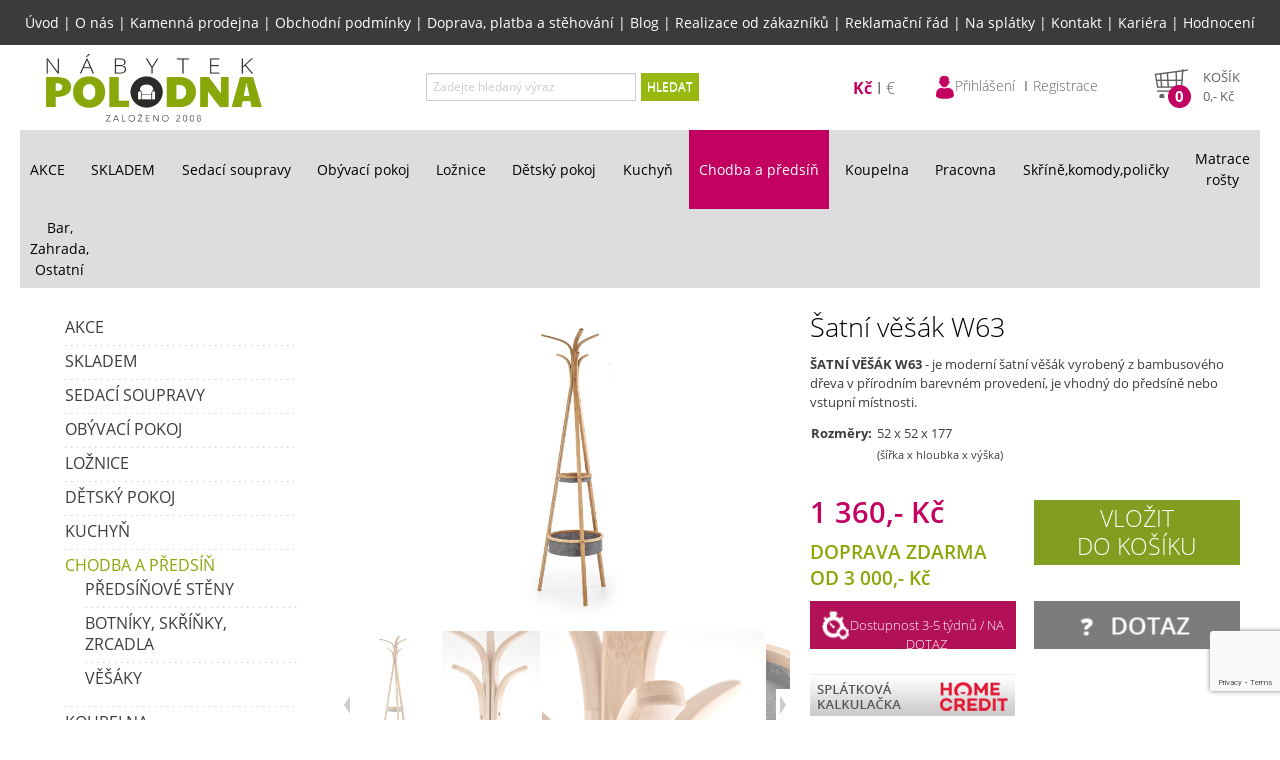

--- FILE ---
content_type: text/html; charset=UTF-8
request_url: https://www.nabytekpolodna.cz/9771-satni-vesak-w63
body_size: 12589
content:
<!DOCTYPE html>
<html lang="cs" xml:lang="cs">
  	<head>
		<meta charset="UTF-8">
		<script type="text/javascript">
			var APPDIR = 'https://www.nabytekpolodna.cz:443/public/assets/js/';
			var BASE_URL = 'https://www.nabytekpolodna.cz:443/administrace/';
			var STRICT_BASE_URL = 'https://www.nabytekpolodna.cz:443/';
			var IMAGES = 'https://www.nabytekpolodna.cz:443/public/images/';
		</script>
		<title>Šatní věšák W63 | Nábytek Polodna - Sedací soupravy a nábytek</title>
		<meta http-equiv="X-UA-Compatible" content="IE=edge,chrome=1" />
		<meta name="viewport" content="width=device-width, initial-scale=1">
		<meta name="robots" content="index,follow" />
		<meta name="googlebot" content="index,follow,noarchive" />
		<meta name="Description" content="Kvalitní nábytek za rozumnou cenu? V eshopu i v kamenné prodejně pro Vás máme sedací soupravy, skříně, komody, postele… Doprava ZDARMA." />
		<meta name="Keywords" content="nábytek Jihlava, sedačky, sedací soupravy, šatní skříň, komoda, postel, ložnice, Šatní věšák W63" />
		<meta name="Rating" content="General" />
		<meta name="Author" content="WebRex s.r.o. https://www.webrex.eu">
		<meta name="google-site-verification" content="NPgP35zAdbVur-ed17AFzl_Y2HlURare8DN1OKyEsDk">
        <meta name="facebook-domain-verification" content="3yyy0c0w6piwwghvpisy6bknb0g1cn" />

        <link href="https://www.nabytekpolodna.cz:443/public/assets/css/style.min.css?v=1764248369" rel="stylesheet">
        <script src="https://www.nabytekpolodna.cz:443/public/assets/js/app.bundle.min.js?v=1764248353" type="text/javascript"></script>

        <link rel="shortcut icon" href="https://www.nabytekpolodna.cz:443/public/assets/gfx/favicon.ico" />
        <script type="text/javascript">
			(function(i,s,o,g,r,a,m){i['GoogleAnalyticsObject']=r;i[r]=i[r]||function(){
			(i[r].q=i[r].q||[]).push(arguments)},i[r].l=1*new Date();a=s.createElement(o),
			m=s.getElementsByTagName(o)[0];a.async=1;a.src=g;m.parentNode.insertBefore(a,m)
			})(window,document,'script','//www.google-analytics.com/analytics.js' , 'ga' );

			ga('create', 'UA-49207554-1', 'auto');
			ga('send', 'pageview');
		</script>
        <!-- Google tag (gtag.js) -->
        <script async src="https://www.googletagmanager.com/gtag/js?id=G-HJMC0RPWHK"></script>
        <script>
            window.dataLayer = window.dataLayer || [];
            function gtag(){dataLayer.push(arguments);}
            gtag('js', new Date());

            gtag('config', 'G-HJMC0RPWHK', { 'allow_enhanced_conversions' : true });
        </script>
        <script type="text/javascript">
            window.dataLayer.push({
                event: 'bianoPixelPageView',
                bianoPixel: {

                }
            });
        </script>
			<!-- Seznam RTG -->
		<script type="text/javascript" src="https://c.seznam.cz/js/rc.js"></script>
		<script>
			var retargetingConf = {
				rtgId: 44172,
				itemId: "9771",
								pageType: "offerdetail",
				rtgUrl: location.protocol + '//' + location.host + location.pathname,
				consent: 0			};
			window.rc.retargetingHit(retargetingConf);
		</script>


        <script src="https://www.google.com/recaptcha/api.js?render=6LeUKG0aAAAAAG854hhV-WeCJr5sUHyGY_jknGjD" async defer></script>
        <!-- Global site tag (gtag.js) - Google Ads: 746050457 -->
        <script async defer src="https://www.googletagmanager.com/gtag/js?id=AW-746050457" type="text/javascript"></script>
        <script type="text/javascript">
            window.dataLayer = window.dataLayer || [];
            function gtag(){dataLayer.push(arguments);}
            gtag('js', new Date());

            gtag('config', 'AW-746050457', { 'allow_enhanced_conversions' : true });
        </script>
        <script type="text/javascript">
            gtag('event', 'page_view', {
                'send_to': 'AAW-746050457',
                'page_title' : 'Šatní věšák W63 | Nábytek Polodna - Sedací soupravy a nábytek',
                'page_location' : 'https://www.nabytekpolodna.cz:443/9771-satni-vesak-w63',
                ecomm_prodid : '9771',
                                ecomm_pagetype : 'product',            });
        </script>

                <meta name="p:domain_verify" content="0b5b1f4ff4045ec5152ba95a7cf142db"/>
        <!-- Pinterest Tag -->
        <script type="text/javascript">
            !function(e){if(!window.pintrk){window.pintrk = function () {
                window.pintrk.queue.push(Array.prototype.slice.call(arguments))};var
                n=window.pintrk;n.queue=[],n.version="3.0";var
                t=document.createElement("script");t.async=!0,t.src=e;var
                r=document.getElementsByTagName("script")[0];
                r.parentNode.insertBefore(t,r)}}("https://s.pinimg.com/ct/core.js");
            pintrk('load', '2614282009440');
            pintrk('page');
                    </script>
        <!-- end Pinterest Tag -->
	</head>
	<body>
        <!-- Meta Pixel Code -->
        <script type="text/javascript">
            !function(f,b,e,v,n,t,s)
            {if(f.fbq)return;n=f.fbq=function(){n.callMethod?
                n.callMethod.apply(n,arguments):n.queue.push(arguments)};
                if(!f._fbq)f._fbq=n;n.push=n;n.loaded=!0;n.version='2.0';
                n.queue=[];t=b.createElement(e);t.async=!0;
                t.src=v;s=b.getElementsByTagName(e)[0];
                s.parentNode.insertBefore(t,s)}(window,document,'script',
                'https://connect.facebook.net/en_US/fbevents.js');
            fbq('init', '1013387276837818');
            fbq('track', 'PageView');
                    </script>
		<noscript><img height="1" width="1" style="display:none"
		src="https://www.facebook.com/tr?id=1013387276837818&ev=PageView&noscript=1"
		/></noscript>
        <!-- End Meta Pixel Code -->
		<div id="hlavni1">
			<div class="menu menu-top">
				<a href="https://www.nabytekpolodna.cz:443/">Úvod</a> | <a href="https://www.nabytekpolodna.cz:443/o-nas">O nás</a> | <a href="https://www.nabytekpolodna.cz:443/kamenna-prodejna">Kamenná prodejna</a> | <a href="https://www.nabytekpolodna.cz:443/obchodni-podminky">Obchodní podmínky</a> | <a href="https://www.nabytekpolodna.cz:443/doprava-platba-stehovani">Doprava, platba a stěhování</a> | <a href="https://www.nabytekpolodna.cz:443/blog-nabytek-polodna">Blog</a> | <a href="https://www.nabytekpolodna.cz:443/realizace-zakazniku">Realizace od zákazníků</a> | <a href="https://www.nabytekpolodna.cz:443/reklamacni-rad">Reklamační řád</a> | <a href="https://www.nabytekpolodna.cz:443/na-splatky">Na splátky</a> | <a href="https://www.nabytekpolodna.cz:443/kontakt">Kontakt</a> | <a href="https://www.nabytekpolodna.cz:443/kariera">Kariéra</a> | <a href="https://www.nabytekpolodna.cz:443/hodnoceni-obchodu">Hodnocení</a>			</div>
						<div id="top">
				<a href="https://www.nabytekpolodna.cz:443" id="logo"><img src="https://www.nabytekpolodna.cz:443/public/assets/gfx/logo.png?v=2" alt="Nábytek Polodna" /></a>
				<div id="hledani">
					<form action="https://www.nabytekpolodna.cz:443/vyhledavani" method="POST">
						<div class="controls">
							<div class="input-append">
								<input type="text" class="input-large" placeholder="Zadejte hledaný výraz" id="hledany_vyraz" name="hledany_vyraz" value=""/>
								<span class="add-on" onclick="$(this).parents('form').submit();">HLEDAT</span>
							</div>
						</div>
					</form>
				</div>
				<div id="shop">
                    <div id="hamburger-top"><div></div></div>
                    <div class="currency">
                        <ul>
                            <li class="active">
                                <form action="https://www.nabytekpolodna.cz:443/index/change-currency" method="post">
                                    <input type="hidden" name="togo" value="https://www.nabytekpolodna.cz:443/9771-satni-vesak-w63">
                                    <input type="hidden" name="currency" value="CZK">
                                    <button type="submit">Kč</button>
                                </form>
                            </li>
                            <li >
                                <form action="https://www.nabytekpolodna.cz:443/index/change-currency" method="post">
                                    <input type="hidden" name="togo" value="https://www.nabytekpolodna.cz:443/9771-satni-vesak-w63">
                                    <input type="hidden" name="currency" value="EUR">
                                    <button type="submit">€</button>
                                </form>
                            </li>
                        </ul>
                    </div>
					<div class="user-info">						
						<ul>
													<li><a href="https://www.nabytekpolodna.cz:443/zakaznik/login">
								<img id="userInfoIcon" src="https://www.nabytekpolodna.cz:443/public/assets/gfx/user_icon.png" height="25" width="20" alt="Uživatel"><span>Přihlášení</span></a>
							</li>
							<li><a href="https://www.nabytekpolodna.cz:443/zakaznik/registrace">Registrace</a></li>
												</ul>
					</div>
					<div id="kosik" onclick="location.href='https://www.nabytekpolodna.cz:443/zakaznik/kosik'">
				<div class="basket"></div>
				<div class="price">
				<div class="pocet">0</div>
				<div class="nadpis">Košík</div>
				<div class="celkem"><span class="cena_celkem">0</span>,- Kč</div>
				</div>
			</div>				</div>
			</div>
			<div id="basket-right" onclick="location.href='https://www.nabytekpolodna.cz:443/zakaznik/kosik'">
				<div class="qt">0</div>
			</div>
			
			<div id="basket-right1" onclick="location.href='https://www.nabytekpolodna.cz:443/blog-nabytek-polodna'">
				
			</div>

            <div id="basket-right2" onclick="location.href='https://www.nabytekpolodna.cz:443/hodnoceni-obchodu'">
            </div>
			
			<div id="hamburger"><div></div></div>
			<div id="kategorie">
			<ul class="vyjizdeci"><li><a href="https://www.nabytekpolodna.cz:443/a-akce" >AKCE</a><ul class="submenu"><li><a href="https://www.nabytekpolodna.cz:443/a-akce/darkove-poukazy-1" >&nbsp;Dárkové poukazy</a></li><li><a href="https://www.nabytekpolodna.cz:443/a-akce/akcnisedacky-skladem" >&nbsp;Akční sedačky skladem</a></li><li><a href="https://www.nabytekpolodna.cz:443/a-akce/akcnisedacky" >&nbsp;Akční sedačky</a></li><li><a href="https://www.nabytekpolodna.cz:443/a-akce/nejprodavanejsisedacky" >&nbsp;Nejprodávanější sedačky</a></li></ul></li><li><a href="https://www.nabytekpolodna.cz:443/s-skladem" >SKLADEM</a></li><li><a href="https://www.nabytekpolodna.cz:443/sedacky" >Sedací soupravy <br></a><ul class="submenu special"><li><a href="https://www.nabytekpolodna.cz:443/sedacky/sedaci-soupravy" ><span class="img"><img src="https://www.nabytekpolodna.cz:443/obrazky/sedaci-soupravy.png" alt="Sedací soupravy"></span>&nbsp;Sedací soupravy</a></li><li><a href="https://www.nabytekpolodna.cz:443/sedacky/rohove-sedacky" ><span class="img"><img src="https://www.nabytekpolodna.cz:443/obrazky/rohove-sedacky.png" alt="Rohové sedačky"></span>&nbsp;Rohové sedačky</a></li><li><a href="https://www.nabytekpolodna.cz:443/sedacky/sedacky-do-u" ><span class="img"><img src="https://www.nabytekpolodna.cz:443/obrazky/sedacky-do-u.png" alt="Sedačky do U"></span>&nbsp;Sedačky do U</a></li><li><a href="https://www.nabytekpolodna.cz:443/sedacky/pohovky" ><span class="img"><img src="https://www.nabytekpolodna.cz:443/obrazky/pohovky.png" alt="Pohovky"></span>&nbsp;Pohovky</a></li><li><a href="https://www.nabytekpolodna.cz:443/sedacky/kresla" ><span class="img"><img src="https://www.nabytekpolodna.cz:443/obrazky/kresla.png" alt="Křesla"></span>&nbsp;Křesla</a></li><li><a href="https://www.nabytekpolodna.cz:443/sedacky/taburety-a-ostatni" ><span class="img"><img src="https://www.nabytekpolodna.cz:443/obrazky/taburety-a-ostatni.png" alt="Taburety a ostatní"></span>&nbsp;Taburety a ostatní</a></li><li><a href="https://www.nabytekpolodna.cz:443/sedacky/sedacky-bary-restaurace" ><span class="img"><img src="https://www.nabytekpolodna.cz:443/obrazky/sedacky-bary-restaurace.png" alt="Sedačky bary, restaurace"></span>&nbsp;Sedačky bary, restaurace</a></li><li><a href="https://www.nabytekpolodna.cz:443/sedacky/usak" ><span class="img"><img src="https://www.nabytekpolodna.cz:443/obrazky/usak.png" alt="Ušák"></span>&nbsp;Ušák</a></li><li><a href="https://www.nabytekpolodna.cz:443/sedacky/kozene-sedaci-soupravy-kresla" ><span class="img"><img src="https://www.nabytekpolodna.cz:443/obrazky/kozene-sedacky.png" alt="Kožené sedací soupravy, křesla"></span>&nbsp;Kožené sedací soupravy, křesla</a></li><li><a href="https://www.italskesedacky.eu" ><span class="img"><img src="https://www.nabytekpolodna.cz:443/obrazky/italske-sedacky.png" alt="Italské sedačky"></span>&nbsp;Italské sedačky</a></li></ul></li><li><a href="https://www.nabytekpolodna.cz:443/obyvaci-pokoj" >Obývací pokoj</a><ul class="submenu"><li><a href="https://www.nabytekpolodna.cz:443/obyvaci-pokoj/obyvaci-steny" ><span class="img"><img src="https://www.nabytekpolodna.cz:443/obrazky/obyvaci-steny.png" alt="Obývací stěny"></span>&nbsp;Obývací stěny</a></li><li><a href="https://www.nabytekpolodna.cz:443/obyvaci-pokoj/nabytkove-systemy" ><span class="img"><img src="https://www.nabytekpolodna.cz:443/obrazky/nabytkove-sestavy-obyvaci-pokoj.png" alt="Nábytkové sestavy"></span>&nbsp;Nábytkové sestavy</a></li><li><a href="https://www.nabytekpolodna.cz:443/obyvaci-pokoj/konferencni-stolky" ><span class="img"><img src="https://www.nabytekpolodna.cz:443/obrazky/konferenci_stoly.png" alt="Konferenční  stolky"></span>&nbsp;Konferenční  stolky</a></li><li><a href="https://www.nabytekpolodna.cz:443/obyvaci-pokoj/tv-stolky" ><span class="img"><img src="https://www.nabytekpolodna.cz:443/obrazky/konferencni-a-tv-stolky.png" alt="TV stolky"></span>&nbsp;TV stolky</a></li></ul></li><li><a href="https://www.nabytekpolodna.cz:443/loznice" >Ložnice</a><ul class="submenu"><li><a href="https://www.nabytekpolodna.cz:443/loznice/nabytkove-sestavy" ><span class="img"><img src="https://www.nabytekpolodna.cz:443/obrazky/nabytkove-sestavy-loznice.png" alt="Nábytkové sestavy"></span>&nbsp;Nábytkové sestavy</a></li><li><a href="https://www.nabytekpolodna.cz:443/loznice/calounene-postele" ><span class="img"><img src="https://www.nabytekpolodna.cz:443/obrazky/calounene-postele.png" alt="Čalouněné postele"></span>&nbsp;Čalouněné postele</a></li><li><a href="https://www.nabytekpolodna.cz:443/loznice/drevene-postele" ><span class="img"><img src="https://www.nabytekpolodna.cz:443/obrazky/drevene-postele.png" alt="Dřevěné postele"></span>&nbsp;Dřevěné postele</a></li><li><a href="https://www.nabytekpolodna.cz:443/loznice/postele-z-masivu" ><span class="img"><img src="https://www.nabytekpolodna.cz:443/obrazky/postele-z-masivu.png" alt="Postele z masivu"></span>&nbsp;Postele z masivu</a></li><li><a href="https://www.nabytekpolodna.cz:443/loznice/kovove-postele" ><span class="img"><img src="https://www.nabytekpolodna.cz:443/obrazky/15943637789409.png" alt="Kovové postele"></span>&nbsp;Kovové postele</a></li><li><a href="https://www.nabytekpolodna.cz:443/loznice/komody" ><span class="img"><img src="https://www.nabytekpolodna.cz:443/obrazky/komody.png" alt="Komody"></span>&nbsp;Komody</a></li><li><a href="https://www.nabytekpolodna.cz:443/loznice/nocni-a-toaletni-stolky" ><span class="img"><img src="https://www.nabytekpolodna.cz:443/obrazky/nocni-a-toaletni-stolky.png" alt="Noční a toaletní stolky"></span>&nbsp;Noční a toaletní stolky</a></li><li><a href="https://www.nabytekpolodna.cz:443/loznice/satni-skrine" ><span class="img"><img src="https://www.nabytekpolodna.cz:443/obrazky/satni-skrine.png" alt="Šatní skříně"></span>&nbsp;Šatní skříně</a></li></ul></li><li><a href="https://www.nabytekpolodna.cz:443/detsky-pokoj" >Dětský pokoj</a><ul class="submenu"><li><a href="https://www.nabytekpolodna.cz:443/detsky-pokoj/detske-pohovky" ><span class="img"><img src="https://www.nabytekpolodna.cz:443/obrazky/detske-pohovky.png" alt="Dětské pohovky"></span>&nbsp;Dětské pohovky</a></li><li><a href="https://www.nabytekpolodna.cz:443/detsky-pokoj/nabytkove-sestavy-detske" ><span class="img"><img src="https://www.nabytekpolodna.cz:443/obrazky/nabytkove-sestavy-detsky-pokoj.png" alt="Nábytkové sestavy"></span>&nbsp;Nábytkové sestavy</a></li><li><a href="https://www.nabytekpolodna.cz:443/detsky-pokoj/patrove-postele" ><span class="img"><img src="https://www.nabytekpolodna.cz:443/obrazky/patrova_postel.png" alt="Patrové postele"></span>&nbsp;Patrové postele</a></li><li><a href="https://www.nabytekpolodna.cz:443/detsky-pokoj/postele-a-postylky" ><span class="img"><img src="https://www.nabytekpolodna.cz:443/obrazky/postele-a-postylky.png" alt="Postele a postýlky"></span>&nbsp;Postele a postýlky</a></li><li><a href="https://www.nabytekpolodna.cz:443/detsky-pokoj/komody-skrinky" ><span class="img"><img src="https://www.nabytekpolodna.cz:443/obrazky/komody-skrinky.png" alt="Komody, skříňky"></span>&nbsp;Komody, skříňky</a></li><li><a href="https://www.nabytekpolodna.cz:443/detsky-pokoj/destsk-satni-skrine" ><span class="img"><img src="https://www.nabytekpolodna.cz:443/obrazky/skrine.png" alt="Šatní skříně"></span>&nbsp;Šatní skříně</a></li><li><a href="https://www.nabytekpolodna.cz:443/detsky-pokoj/detske-zidle" ><span class="img"><img src="https://www.nabytekpolodna.cz:443/obrazky/detske-zidlicky.png" alt="Dětské židle"></span>&nbsp;Dětské židle</a></li><li><a href="https://www.nabytekpolodna.cz:443/detsky-pokoj/detske-psaci-stoly-a-stolky" ><span class="img"><img src="https://www.nabytekpolodna.cz:443/obrazky/detske-psaci-stoly-stolky.png" alt="Dětské psací stoly a stolky"></span>&nbsp;Dětské psací stoly a stolky</a></li><li><a href="https://www.nabytekpolodna.cz:443/detsky-pokoj/detske-doplnky" ><span class="img"><img src="https://www.nabytekpolodna.cz:443/obrazky/doplnky.png" alt="Dětské doplňky"></span>&nbsp;Dětské doplňky</a></li></ul></li><li><a href="https://www.kuchynepolodna.cz/" >Kuchyň</a></li><li class="active"><a class="active" href="https://www.nabytekpolodna.cz:443/chodba-a-predsin" >Chodba a předsíň</a><ul class="submenu"><li><a href="https://www.nabytekpolodna.cz:443/chodba-a-predsin/predsinove-steny" ><span class="img"><img src="https://www.nabytekpolodna.cz:443/obrazky/predsinove-steny.png" alt="Předsíňové stěny"></span>&nbsp;Předsíňové stěny</a></li><li><a href="https://www.nabytekpolodna.cz:443/chodba-a-predsin/botniky-skrinky-zrcadla" ><span class="img"><img src="https://www.nabytekpolodna.cz:443/obrazky/botniky-skrinky-zrcadla.png" alt="Botníky, skříňky, zrcadla"></span>&nbsp;Botníky, skříňky, zrcadla</a></li><li><a href="https://www.nabytekpolodna.cz:443/chodba-a-predsin/vesaky" ><span class="img"><img src="https://www.nabytekpolodna.cz:443/obrazky/vesaky.png" alt="Věšáky"></span>&nbsp;Věšáky</a></li></ul></li><li><a href="https://www.nabytekpolodna.cz:443/koupelna" >Koupelna</a><ul class="submenu"><li><a href="https://www.nabytekpolodna.cz:443/koupelna/koupelnove-sestavy" ><span class="img"><img src="https://www.nabytekpolodna.cz:443/obrazky/koupelnove-sestavy.png" alt="Koupelnové sestavy"></span>&nbsp;Koupelnové sestavy</a></li><li><a href="https://www.nabytekpolodna.cz:443/koupelna/skrinky" ><span class="img"><img src="https://www.nabytekpolodna.cz:443/obrazky/skrinky.png" alt="Skříňky"></span>&nbsp;Skříňky</a></li><li><a href="https://www.nabytekpolodna.cz:443/koupelna/zrcadla" ><span class="img"><img src="https://www.nabytekpolodna.cz:443/obrazky/zrcadla.png" alt="Zrcadla"></span>&nbsp;Zrcadla</a></li><li><a href="https://www.nabytekpolodna.cz:443/koupelna/umyvadla" >&nbsp;Umyvadla</a></li></ul></li><li><a href="https://www.nabytekpolodna.cz:443/pracovna" >Pracovna</a><ul class="submenu"><li><a href="https://www.nabytekpolodna.cz:443/pracovna/nabytkove-systemy-pracovna" ><span class="img"><img src="https://www.nabytekpolodna.cz:443/obrazky/nabytkove-sestavy-pracovny.png" alt="Nábytkové systémy"></span>&nbsp;Nábytkové systémy</a></li><li><a href="https://www.nabytekpolodna.cz:443/pracovna/sedacky-do-pracovny" ><span class="img"><img src="https://www.nabytekpolodna.cz:443/obrazky/sedacky-do-pracovny.png" alt="Sedačky do pracovny"></span>&nbsp;Sedačky do pracovny</a></li><li><a href="https://www.nabytekpolodna.cz:443/pracovna/pocitacove-stoly" ><span class="img"><img src="https://www.nabytekpolodna.cz:443/obrazky/pocitacove-stoly.png" alt="Počítačové stoly"></span>&nbsp;Počítačové stoly</a></li><li><a href="https://www.nabytekpolodna.cz:443/pracovna/pracovni-stoly" ><span class="img"><img src="https://www.nabytekpolodna.cz:443/obrazky/pracovni-stoly.png" alt="Pracovní stoly"></span>&nbsp;Pracovní stoly</a></li><li><a href="https://www.nabytekpolodna.cz:443/pracovna/regaly-skrine-a-skrinky" ><span class="img"><img src="https://www.nabytekpolodna.cz:443/obrazky/regaly-skrine-skrinky.png" alt="Regály, skříně a skříňky"></span>&nbsp;Regály, skříně a skříňky</a></li><li><a href="https://www.nabytekpolodna.cz:443/pracovna/kancelarske-zidle" ><span class="img"><img src="https://www.nabytekpolodna.cz:443/obrazky/kancelarske-zidle.png" alt="Kancelářské židle"></span>&nbsp;Kancelářské židle</a></li></ul></li><li><a href="https://www.nabytekpolodna.cz:443/skrine-komody-policky" >Skříně,komody,poličky</a><ul class="submenu"><li><a href="https://www.nabytekpolodna.cz:443/skrine-komody-policky/skrine-regaly-vitriny" ><span class="img"><img src="https://www.nabytekpolodna.cz:443/obrazky/skrine-regaly-vitriny.png" alt="Skříně, regály, vitríny"></span>&nbsp;Skříně, regály, vitríny</a></li><li><a href="https://www.nabytekpolodna.cz:443/skrine-komody-policky/policky-zavesne-skrinky" ><span class="img"><img src="https://www.nabytekpolodna.cz:443/obrazky/policky-zavesne-skrinky.png" alt="Poličky, závěsné skříňky"></span>&nbsp;Poličky, závěsné skříňky</a></li><li><a href="https://www.nabytekpolodna.cz:443/skrine-komody-policky/komody-truhly" ><span class="img"><img src="https://www.nabytekpolodna.cz:443/obrazky/komody-truhly.png" alt="Komody, truhly"></span>&nbsp;Komody, truhly</a></li></ul></li><li><a href="https://www.nabytekpolodna.cz:443/matrace-a-rosty" >Matrace <br> rošty</a><ul class="submenu"><li><a href="https://www.nabytekpolodna.cz:443/matrace-a-rosty/matrace" ><span class="img"><img src="https://www.nabytekpolodna.cz:443/obrazky/matrace.png" alt="MATRACE"></span>&nbsp;MATRACE</a></li><li><a href="https://www.nabytekpolodna.cz:443/matrace-a-rosty/rosty" ><span class="img"><img src="https://www.nabytekpolodna.cz:443/obrazky/rosty.png" alt="ROŠTY"></span>&nbsp;ROŠTY</a></li></ul></li><li><a href="https://www.nabytekpolodna.cz:443/bar-zahrada-ostatni" >Bar,<br> Zahrada,<br> Ostatní</a><ul class="submenu"><li><a href="https://www.nabytekpolodna.cz:443/bar-zahrada-ostatni/zahrada-volny-cas" ><span class="img"><img src="https://www.nabytekpolodna.cz:443/obrazky/zahrada-volny-cas.png" alt="Zahrada, volný čas"></span>&nbsp;Zahrada, volný čas</a></li><li><a href="https://www.nabytekpolodna.cz:443/bar-zahrada-ostatni/kresla-relaxacni-houpaci" ><span class="img"><img src="https://www.nabytekpolodna.cz:443/obrazky/kresla.png" alt="Křesla relaxační,houpací"></span>&nbsp;Křesla relaxační,houpací</a></li><li><a href="https://www.nabytekpolodna.cz:443/bar-zahrada-ostatni/bar" ><span class="img"><img src="https://www.nabytekpolodna.cz:443/obrazky/bar.png" alt="Bar"></span>&nbsp;Bar</a></li></ul></li></ul>			</div>
			<div style="clear: both;"></div>
			<br />
            <div class="content-wrapper">
                <div class="banner-left">
                                    </div>
            
                <div id="content">
                    <div id="leva">
                    <ul><li><a href="https://www.nabytekpolodna.cz:443/a-akce">AKCE</a></li><li><a href="https://www.nabytekpolodna.cz:443/s-skladem">SKLADEM</a></li><li><a href="https://www.nabytekpolodna.cz:443/sedacky">Sedací soupravy  </a></li><li><a href="https://www.nabytekpolodna.cz:443/obyvaci-pokoj">Obývací pokoj</a></li><li><a href="https://www.nabytekpolodna.cz:443/loznice">Ložnice</a></li><li><a href="https://www.nabytekpolodna.cz:443/detsky-pokoj">Dětský pokoj</a></li><li><a href="https://www.nabytekpolodna.cz:443/kuchyn">Kuchyň</a></li><li class="active"><a class="active" href="https://www.nabytekpolodna.cz:443/chodba-a-predsin">Chodba a předsíň</a><ul><li><a href="https://www.nabytekpolodna.cz:443/chodba-a-predsin/predsinove-steny">Předsíňové stěny</a></li><li><a href="https://www.nabytekpolodna.cz:443/chodba-a-predsin/botniky-skrinky-zrcadla">Botníky, skříňky, zrcadla</a></li><li><a href="https://www.nabytekpolodna.cz:443/chodba-a-predsin/vesaky">Věšáky</a></li></ul></li><li><a href="https://www.nabytekpolodna.cz:443/koupelna">Koupelna</a></li><li><a href="https://www.nabytekpolodna.cz:443/pracovna">Pracovna</a></li><li><a href="https://www.nabytekpolodna.cz:443/skrine-komody-policky">Skříně,komody,poličky</a></li><li><a href="https://www.nabytekpolodna.cz:443/matrace-a-rosty">Matrace   rošty</a></li><li><a href="https://www.nabytekpolodna.cz:443/bar-zahrada-ostatni">Bar,  Zahrada,  Ostatní</a></li></ul>                    </div>
                    <div id="main_content" class="podstranka">
                    <script type="text/javascript">
$(document).ready(function() {
	$('#informace_k_produktu a:first').tab('show');
});
</script>
<!-- Pinterest Tag -->
<script type="text/javascript">
    pintrk('track', 'pagevisit', {product_id: 'satni-vesak-w63'});
</script>
<!-- end Pinterest Tag -->
<script type="text/javascript">
    var perexGA = `ŠATNÍ VĚŠÁK W63 - je moderní šatní věšák vyrobený z bambusového dřeva v přírodním barevném provedení, je vhodný do předsíně nebo vstupní místnosti.`;
    gtag('event', 'view_item', {
        'value': '1360',
        'items': [{
            'id': 'satni-vesak-w63',
            'title': 'Šatní věšák W63',
            'description': perexGA,
            'link': 'https://www.nabytekpolodna.cz:443/9771-satni-vesak-w63',
            'image_link': "https://www.nabytekpolodna.cz:443/public/images/eshop/m_5d7088744a1aa4f80b50d370a1f22424.jpg",
            'availability':  'in_stock' ,
            'price': '1360',
                        'google_business_vertical': 'retail',
        }]
    });
</script>
<script type="text/javascript">
    window.dataLayer.push({
        event: 'bianoPixelProductView',
        bianoPixel: {
            id: 'satni-vesak-w63'
        }
    });
</script>
<style type="text/css">
#informace_k_produktu li a {
	font-size: 10pt;
    font-weight: bold;
    margin-right: 0px;
	border-radius: 0px;
	color: #555555;
}

#informace_k_produktu li.active a {
	background: none;
	background-color: #f1f1f1;
	border: 1px solid #f1f1f1;
	font-weight: bold
}

#informace_k_produktu li:not(.active) a:hover {
    border: 1px solid #f1f1f1;
}

#informace_k_produktu {
	border-bottom: 0px solid #f1f1f1;
}

.tab-pane{
	padding: 20px;
	background-color: #f1f1f1;
}
</style>

<div class="detail_zbozi">
				<div class="obrazek full"><div class="oznaceni"></div><div style="clear: both;"></div>
        <link rel="stylesheet" href="https://www.nabytekpolodna.cz:443/public/assets/css/image-slideshow.min.css" type="text/css">

		<style type="text/css">
        #slideshow{
			width: 450px;	/* Total width of slideshow */
		}
        #previewPanel{
            /* CSS HACK */
			width: 462px;	/* IE 5.x */
			width/* */:/**/450px;	/* Other browsers */
			width: /**/450px;

			/* CSS HACK */
			height: 312px;	/* IE 5.x */
			height/* */:/**/300px;	/* Other browsers */
			height: /**/300px;
		}
		#previewPanel a {
			margin: 0 auto;
		}
		#previewPanel img{
			line-height:300px;
		}
		#galleryContainer{
			height:152px;	/* Height of the images + 2 */
			/* CSS HACK */
			height: 152px;	/* IE 5.x - Added 2 pixels for border left and right */
			height/* */:/**/152px;	/* Other browsers */
			height: /**/152px;
		}
		#theImages{
			height:152px;
		}
		</style>

        <script type="text/javascript" src="https://www.nabytekpolodna.cz:443/public/assets/js/image-slideshow.js?v=1713865102"></script>
		<script>
			$(document).ready(function() {
				$(document).on("click", "#mainImage", function(e) {
					e.preventDefault();
					var options = {index: $(this).data("index"), event: e, hidePageScrollbars: false};
					var links = document.getElementById("links").getElementsByTagName("a");
					blueimp.Gallery(links, options);
				});
			});
		</script>

        <div id="slideshow">
			<div id="previewPanel"><a id="mainImage" href="https://www.nabytekpolodna.cz:443/public/images/eshop/5d7088744a1aa4f80b50d370a1f22424.jpg?v=1627471784" data-gallery="" data-index="0"><img src="https://www.nabytekpolodna.cz:443/public/images/eshop/5d7088744a1aa4f80b50d370a1f22424.jpg?v=1627471784" style="max-width: 450px; max-height: 300px;" alt="Šatní věšák W63" /></a>
                <div id="blueimp-gallery" class="blueimp-gallery blueimp-gallery-controls">
				    <div class="slides"></div>
				    <h3 class="title"></h3>
				    <a class="prev">‹</a>
				    <a class="next">›</a>
				    <a class="close">×</a>
				    <a class="play-pause"></a>
				    <ol class="indicator"></ol>
				</div>
				<span id="waitMessage">Načítání obrázku. Čekejte prosím</span>
			</div><div id="galleryContainer">
				<div id="arrow_left"><img src="https://www.nabytekpolodna.cz:443/public/assets/css/images/arrow_left.gif" alt="Předchozí" height="30"></div>
				<div id="arrow_right"><img src="https://www.nabytekpolodna.cz:443/public/assets/css/images/arrow_right.gif" alt="Další" height="30"></div>
				<div id="theImages">
					<div id="theImagesObal" style="float: left; position: relative;"><a href="javascript:;" data-index="0" onclick="showPreview('https://www.nabytekpolodna.cz:443/public/images/eshop/5d7088744a1aa4f80b50d370a1f22424.jpg?v=1627471784','0');return false"><img src="https://www.nabytekpolodna.cz:443/public/images/eshop/5d7088744a1aa4f80b50d370a1f22424.jpg?v=1627471784" height="150" alt="Šatní věšák W63"></a><a href="javascript:;" data-index="1" onclick="showPreview('https://www.nabytekpolodna.cz:443/public/images/eshop/c4ef4811612724ca782811cf35749159.jpg?v=1627471784','1');return false"><img src="https://www.nabytekpolodna.cz:443/public/images/eshop/c4ef4811612724ca782811cf35749159.jpg?v=1627471784" height="150" alt="Šatní věšák W63"></a><a href="javascript:;" data-index="2" onclick="showPreview('https://www.nabytekpolodna.cz:443/public/images/eshop/5576f4fa083767876e06c47d3b198c3e.jpg?v=1627471784','2');return false"><img src="https://www.nabytekpolodna.cz:443/public/images/eshop/5576f4fa083767876e06c47d3b198c3e.jpg?v=1627471784" height="150" alt="Šatní věšák W63"></a><a href="javascript:;" data-index="3" onclick="showPreview('https://www.nabytekpolodna.cz:443/public/images/eshop/fd47e19fd10f19e660a3e4b78cabb635.jpg?v=1627471785','3');return false"><img src="https://www.nabytekpolodna.cz:443/public/images/eshop/fd47e19fd10f19e660a3e4b78cabb635.jpg?v=1627471785" height="150" alt="Šatní věšák W63"></a><a href="javascript:;" data-index="4" onclick="showPreview('https://www.nabytekpolodna.cz:443/public/images/eshop/52be4d8cd518fee0d1f1246ed4449c99.jpg?v=1627471785','4');return false"><img src="https://www.nabytekpolodna.cz:443/public/images/eshop/52be4d8cd518fee0d1f1246ed4449c99.jpg?v=1627471785" height="150" alt="Šatní věšák W63"></a><div id="slideEnd"></div>
                    </div>
				</div>
			</div>	</div>
		<div id="links" style="display: none;"><a href="https://www.nabytekpolodna.cz:443//public/images/eshop/5d7088744a1aa4f80b50d370a1f22424.jpg?v=1627471784" data-gallery="" data-index="0"><img src="https://www.nabytekpolodna.cz:443/public/images/eshop/5d7088744a1aa4f80b50d370a1f22424.jpg?v=1627471784" alt="Šatní věšák W63" /></a><a href="https://www.nabytekpolodna.cz:443//public/images/eshop/c4ef4811612724ca782811cf35749159.jpg?v=1627471784" data-gallery="" data-index="1"><img src="https://www.nabytekpolodna.cz:443/public/images/eshop/c4ef4811612724ca782811cf35749159.jpg?v=1627471784" alt="Šatní věšák W63" /></a><a href="https://www.nabytekpolodna.cz:443//public/images/eshop/5576f4fa083767876e06c47d3b198c3e.jpg?v=1627471784" data-gallery="" data-index="2"><img src="https://www.nabytekpolodna.cz:443/public/images/eshop/5576f4fa083767876e06c47d3b198c3e.jpg?v=1627471784" alt="Šatní věšák W63" /></a><a href="https://www.nabytekpolodna.cz:443//public/images/eshop/fd47e19fd10f19e660a3e4b78cabb635.jpg?v=1627471785" data-gallery="" data-index="3"><img src="https://www.nabytekpolodna.cz:443/public/images/eshop/fd47e19fd10f19e660a3e4b78cabb635.jpg?v=1627471785" alt="Šatní věšák W63" /></a><a href="https://www.nabytekpolodna.cz:443//public/images/eshop/52be4d8cd518fee0d1f1246ed4449c99.jpg?v=1627471785" data-gallery="" data-index="4"><img src="https://www.nabytekpolodna.cz:443/public/images/eshop/52be4d8cd518fee0d1f1246ed4449c99.jpg?v=1627471785" alt="Šatní věšák W63" /></a></div><div class="clear"></div><div style="text-align: center; font-size: 12px; font-weight: 300; margin: 5px 0;">Jedná se o ilustrační foto</div></div>
				<div class="obsah">
					<h1>Šatní věšák W63</h1><div class="clear"></div><script type="text/javascript">var latka = ""; var drevo = "";</script><div class="varianty">
						<script type="text/javascript">
							var latkaV = "";
							var drevoV = "";
							function zobrazModal(e) {
								$(".modal-body").css({ "max-height" : $(window).height() - 212, "overflow-y" : "auto" });
								latkaV = $(e).val();
								$("#modal" + $(e).val()).modal("toggle");
							}
							function zobrazModalD(e) {
								$(".modal-body").css({ "max-height" : $(window).height() - 212, "overflow-y" : "auto" });
								drevoV = $(e).val();
								$("#modal" + $(e).val()).modal("toggle");
							}
							function vyberLatku() {
								var check = false;
								var id = 0;
								var elements = document.getElementsByName("samplerVar");
								for(var i=0; i<elements.length; i++) {
									if (elements[i].checked)
									{
										check = true;
										id = i;
									}
								}
								if (check)
								{
									$("#modal" + latkaV).modal("toggle");
									latka = elements[id].value;
									nactiNovouCenu();
								}
								else
									alert("Nejprve vyberte vzor!");
							}
							function vyberDrevo() {
								var check = false;
								var id = 0;
								var elements = document.getElementsByName("samplerVard");
								for(var i=0; i<elements.length; i++) {
									if (elements[i].checked)
									{
										check = true;
										id = i;
									}
								}
								if (check)
								{
									$("#modal" + drevoV).modal("toggle");
									drevo = elements[id].value;
									nactiNovouCenu();
								}
								else
									alert("Nejprve vyberte barvu dřeva!");
							}
							function nactiNovouCenu(){
								var output = "";
								$("select").not("#s_vzornik,#d_vzornik").each(function() {
									var select = $(this);
									if(select.val()>0) {
										if(output!="") output = output+","+select.val();
										else output = select.val();
									}
								});

								$.get(STRICT_BASE_URL+"ajaxweb/get-new-cena/", { id_produktu: "satni-vesak-w63", output: output, latka: latka, drevo: drevo }, function(data) {})
								.done(function(data) {
									var ret = $.parseJSON(data);
									$(".cena span#sDPH").html(ret["cena"]);
									if(ret["cena_bezna"] != 0)
										$(".puvodni span#sDPH").html(ret["cena_bezna"]);
									$("#varianty_produktu").val(output);
									$("#hc_price").val(ret["surova_cena"]);
									//$("#eshopCenaKomplet").val(ret["surova_cena"]);
									//$("#eshopVlastnosti").val(ret["vlastnosti"]);
									if(ret["surova_cena"]>2999)
										$("#homecredit").css("display","block");
									else
										$("#homecredit").css("display","none");
								});
							}
							$(document).ready(function(){
								$("input[name=samplerVar]").click(function() {
									var elements = document.getElementsByName("samplerVar");
									for(var i=0; i<elements.length; i++) {
										elements[i].checked = false;
									}
									this.checked = true;
									/*latka = $(this).val();
									nactiNovouCenu();*/
								});
								$("input[name=samplerVard]").click(function() {
									var elements = document.getElementsByName("samplerVard");
									for(var i=0; i<elements.length; i++) {
										elements[i].checked = false;
									}
									this.checked = true;
								});
							})
						</script>
					<input type="hidden" id="varianty_produktu" name="varianty_produktu" value=""></div><div class="clear"></div><p><strong>ŠATNÍ VĚŠÁK W63</strong> -&nbsp;je&nbsp;moderní&nbsp;šatní věšák vyrobený z bambusového dřeva v přírodním barevném provedení, je vhodný do předsíně nebo vstupní místnosti.</p>

					<table border="0">
						<tr>
							<td><b>Rozměry:&nbsp;</b></td>
							<td>52 x 52 x 177</td>
						</tr>
						<tr>
							<td></td>
							<td><small>(šířka x hloubka x výška)</small></td>
						</tr>
					</table><div class="clear" style="height: 20px;"><br /></div>
					<div class="cena"><span class="sDPH" id="sDPH">1 360,- Kč</span></div><div class="kosik" id="satni-vesak-w63">Vložit<br>do košíku</div><div class="doprava_zdarma" style="font-size: 14pt;">DOPRAVA ZDARMA<br>OD 3 000,- Kč</div><div class="clear"></div><div class="info"><div class="sklad">Dostupnost 3-5 týdnů / NA DOTAZ</div>
				<div class="dotaz" data-toggle="modal" data-target="#dotaz"></div>
				<!-- Modal -->
				<div id="dotaz" class="modal fade" role="dialog">
					<div class="modal-dialog modal-sm">
						<!-- Modal content-->
						<div class="modal-content">
							<script type="text/javascript">
							    $(function() {
                                    let url = document.location.toString();
                                    if (url.match('#')) {
                                        let el = $('.nav-tabs a[href="#' + url.split('#')[1] + '"]');
                                        el.tab('show');
                                        el.get(0).scrollIntoView();
                                    }
							    });
							   
								function sendDotaz() {
									grecaptcha.ready(function() {
                                        grecaptcha.execute("6LeUKG0aAAAAAG854hhV-WeCJr5sUHyGY_jknGjD", {action: 'question'}).then(function(token) {
                                            $("#formDotaz").prepend("<input type=\"hidden\" name=\"token\" value=\"" + token + "\">");
                                            $("#formDotaz").prepend("<input type=\"hidden\" name=\"action\" value=\"question\">");
                                            $.ajax({
                                                type: "POST",
                                                url: $("#formDotaz").attr("action"),
                                                data: $("#formDotaz").serialize(),
                                                success: function(data) {
                                                    if (data) {
                                                        fbq('track', 'Contact');
														$("#formDotaz .modal-body").html('<div style="text-align:center; font-size:22px">Dotaz byl odeslán<br><i class="fa fa-check text-success" style="font-size:32px"></i></div>');
														$("#formDotaz .modal-footer .btn-primary").remove();
                                                    } else {
														$("#dotaz-error-msg").html('<div class="text-danger">Dotaz se nepodařilo odeslat. Vyplňte prosím všechna pole a&nbsp;zkotrolujte jejich obsah.</div>');
                                                    }
                                                },
												error: function() {
													$("#dotaz-error-msg").html('<div class="text-danger">Dotaz se nepodařilo odeslat. Zkontrolujte připojení a&nbsp;opakujte odeslání.</div>');
												}
                                            });
                                        });
                                    });
									return false;
								}
							</script>
							<form id="formDotaz" action="https://www.nabytekpolodna.cz:443/ajaxweb/product-dotaz" method="post">
								<div class="modal-header">
									<button type="button" class="close" data-dismiss="modal">&times;</button>
									<h4 class="modal-title">Šatní věšák W63</h4>
								</div>
								<div class="modal-body">
									<input type="hidden" name="id_produktu" value="9771">
									<div class="form-group">
										<input type="text" class="form-control" id="username" name="username" placeholder="Vaše jméno" required>
									</div>
									<div class="form-group">
										<input type="text" class="form-control" id="company" name="company" placeholder="Město" required>
									</div>
									<div class="form-group">
										<input type="text" class="form-control" id="phone" name="phone" placeholder="Telefon" required>
									</div>
									<div class="form-group">
										<input type="email" class="form-control" id="email" name="email" placeholder="Zadejte E-mail" required>
									</div>
									<div class="form-group">
										<textarea rows="5" style="width: 100%; resize: none;" placeholder="Váš dotaz" name="dotaz" required></textarea>
									</div>
									<div id="dotaz-error-msg"></div>
								</div>
								<div class="modal-footer">
									<button type="button" class="btn btn-primary" onclick="sendDotaz();">Odeslat</button>
									<button type="button" class="btn btn-default" data-dismiss="modal">Zavřít</button>
								</div>
							</form>
						</div>
					</div>
				</div>
				<div class="clear" style="height:15px;"><br /></div></div>
			<div id="hc-calc-container">
               <div id="hc-calc-modal" class="hc-modal" role="dialog" style="display: none">
                  <div class="hc-modal__dialog">
                     <div class="hc-modal__content">
                        <div id="hc-modal-header" class="hc-modal__header">
                           <a id="hc-close-button" href="JavaScript:void(0);" class="hc-modal__close" onclick="document.getElementById('hc-calc-modal').style.display = 'none'"></a>
                           <div class="hc-modal__logo">
                              <img src="https://www.nabytekpolodna.cz:443/public/hc-calc/img/logo.svg" alt="logo" />
                           </div>
                           <div class="hc-modal__title">NÁKUP NA SPLÁTKY</div>
                        </div>
                        <div id="hc-calculator-wrapper" class="hc-modal__body"></div>
                     </div>
                  </div>
               </div>
            </div>
            
            <link rel="stylesheet" href="https://www.nabytekpolodna.cz:443/public/hc-calc/style/style.css">
					<div id="homecredit" >
					    <input type="hidden" id="hc_price" value="1360">
						<script type="text/javascript">
						    $(document).on("click", "#hc-calc-show", function(e) {
						        e.preventDefault();
						        showCalc();
						    });
							function showCalc(){
								var productSetCode = "HCONL1072";
                                var price = $("#hc_price").val() * 100;
                                var downPayment = 0;
                                var dataCalculatorBaseUrl = "https://kalkulacka.homecredit.cz/";
                                var apiKey = "VY2vksIwZEhwL0TTFTbo";
                                var fixDownPayment = false;
                                var win = window.open(dataCalculatorBaseUrl + "?productSetCode=" + productSetCode + "&price=" + price + "&downPayment=0&apiKey=" + apiKey + "&fixDownPayment=false", "_blank");
                                win.focus();
                                //showHcCalc(productSetCode, price, downPayment, fixDownPayment, dataCalculatorBaseUrl, apiKey, processCalcResult, "https://www.nabytekpolodna.cz:443");
							}
							function processCalcResult(calcResult) {

                            }
						</script>
						<a id="hc-calc-show" href="#">
						<img alt="homecredit calc" src="https://www.nabytekpolodna.cz:443/public/images/hc_calc.png?v=1509021011" style="float: left;">
						</a>
					</div>
					<script src="https://www.nabytekpolodna.cz:443/public/hc-calc/js/resize.js"></script>
                    <script src="https://www.nabytekpolodna.cz:443/public/hc-calc/js/appLoader.js"></script>
					<div class="clear"></div>
					<div class="vyrobce">
						<p><br><strong>Výrobce: </strong>HM - konferenční stolky, jídelní stoly, židle, barovky, taburety, postele</p>
					</div>
					<div id="fb-root"></div>
					<script>(function(d, s, id) {
					var js, fjs = d.getElementsByTagName(s)[0];
					if (d.getElementById(id)) return;
					js = d.createElement(s); js.id = id;
					js.src = "//connect.facebook.net/cs_CZ/sdk.js#xfbml=1&version=v2.8";
					fjs.parentNode.insertBefore(js, fjs);
					}(document, 'script', 'facebook-jssdk'));</script>
					<div class="fb-like" data-href="https://www.nabytekpolodna.cz:443/satni-vesak-w63" data-layout="button" data-action="like" data-size="small" data-show-faces="false" data-share="true"></div>
				</div><br /><div class="clear"></div><ul id="informace_k_produktu" class="nav nav-tabs">
					<li><a href="#tabs-1" data-toggle="tab">Popis</a></li><li><a href="#tabs-2" data-toggle="tab">Související produkty</a></li></ul>
				<div id="informace_k_produktuContent" class="tab-content">
					<div class="tab-pane" id="tabs-1">
						<p><u><strong>ŠATNÍ VĚŠÁK W63</strong></u></p>

<p>Konec nedostatku místa pro kabáty a bundy.&nbsp;Šatní věšák W63 je&nbsp;praktickým pomocníkem každé domácnosti, kanceláři či restauraci. Zaujme roli pomocníka v domácnoti&nbsp;a zároveň se stane i designovým doplňkem vašeho interiéru. Moderní věšák W63 je vhodný do předsíně, vstupní haly ale také do kanceláře anebo do čekáren. Je vyroben z kvalitního dřeva v přírodním barevném provedení.</p>

<p><strong>Materiál:</strong></p>

<p>dřevo bambus</p>

<p><strong>Barevné provedení:</strong></p>

<p>přírodní</p>

<p><strong>Rozměry věšáku:</strong></p>

<p>výška 177 cm</p>

<p>šířka&nbsp;/ hloubka 52 cm</p>

<p>&nbsp;</p>

<p>Věšák je dodáván v demontu.</p>

<p>V&nbsp;případě dotazů volejte na tel. <strong>602 696 574</strong> nebo pište na mail <a href="mailto:prodejna@nabytekpolodna.cz">prodejna@nabytekpolodna.cz</a></p>

<p><strong>DOPRAVA ZDARMA</strong></p>

					</div><div class="tab-pane" id="tabs-2">
						<div class="zbozi_vse"><style>#main_content .zbozi {margin-left: 4px; margin-right: 4px;}</style><div class="zbozi">
							<div class="obrazek full"><div class="oznaceni"></div><a href="https://www.nabytekpolodna.cz:443/692-satni-vesak-w50"><img src="https://www.nabytekpolodna.cz:443/public/images/eshop/m_af410a960905a4ada845fb5df4040dcd.jpg?v=1613588248" alt="Šatní věšák W50"></a></div>

							<div class="popis">
					<div class="nazev"><a href="https://www.nabytekpolodna.cz:443/692-satni-vesak-w50">Šatní věšák W50</a></div><div class="rozmery">Rozměry: 35 x 35 x 179<br><small>(šířka x hloubka x výška)</small></div>
					<div class="cena"><span class="sDPH">2 345,- Kč</span></div><div class="detail">
							<a href="https://www.nabytekpolodna.cz:443/692-satni-vesak-w50"></a>
							</div>
					</div>
				</div><div class="clear"></div></div><div class="clear"></div>
					</div></div></div><div id="related-products">
                        <div class="title">Související zboží</div>
                        <div class="zbozi_vse"><style>#main_content .zbozi {margin-left: 4px; margin-right: 4px;}</style><div class="zbozi">
							<div class="obrazek full"><div class="oznaceni"></div><a href="https://www.nabytekpolodna.cz:443/692-satni-vesak-w50"><img src="https://www.nabytekpolodna.cz:443/public/images/eshop/m_af410a960905a4ada845fb5df4040dcd.jpg?v=1613588248" alt="Šatní věšák W50"></a></div>

							<div class="popis">
					<div class="nazev"><a href="https://www.nabytekpolodna.cz:443/692-satni-vesak-w50">Šatní věšák W50</a></div><div class="rozmery">Rozměry: 35 x 35 x 179<br><small>(šířka x hloubka x výška)</small></div>
					<div class="cena"><span class="sDPH">2 345,- Kč</span></div><div class="detail">
							<a href="https://www.nabytekpolodna.cz:443/692-satni-vesak-w50"></a>
							</div>
					</div>
				</div><div class="clear"></div></div><div class="clear"></div>
                    </div>                        <div class="clear"></div>
                    </div>
                </div>
                <div class="banner-right">
                    
                </div>
            </div>   
                
			<div id="zapati3">
				<div class="zapati_obsah">
		
					<div class="text">
						<div class="cislo">1</div>
						<div class="popis">rychlé dodací lhůty</div>
					</div>
				
					<div class="text">
						<div class="cislo">2</div>
						<div class="popis">stabilně nízké ceny</div>
					</div>
				
					<div class="text">
						<div class="cislo">3</div>
						<div class="popis">zboží je možné platit dobírkou</div>
					</div>
				
					<div class="text">
						<div class="cislo">4</div>
						<div class="popis">profesionální tým lidí, kterým záleží na spokojenosti zákazníka</div>
					</div>
				
					<div class="text">
						<div class="cislo">5</div>
						<div class="popis">doprava zdarma po celé ČR a části SR na celý sortiment</div>
					</div>
				
					<div class="text">
						<div class="cislo">6</div>
						<div class="popis">případné reklamace řešíme</div>
					</div>
				
					<div class="text">
						<div class="cislo">7</div>
						<div class="popis">systém věrnostních bodů</div>
					</div>
									 <div class="clear"></div>
				</div>
			</div>
			<div id="zapati">
				<div class="zapati_obsah">
					<div class="left">
						<span>Kamenná prodejna</span><br />
						Havlíčkova 58<br />
						Jihlava<br /><br />
						<a href="kamenna-prodejna" class="mapa">MAPA - jak k nám</a>
					</div>
					<div class="right">
						<span>OTEVŘENO</span>
						<table border="0" align="center">
							<tr><td>Po-pá&nbsp;&nbsp;</td><td>9,00 - 17,00</td></tr>
							<tr><td>Sobota&nbsp;&nbsp;</td><td>9,00 - 12,00</td></tr>
						</table>
					</div>
					<a href="kamenna-prodejna"><img data-src="https://www.nabytekpolodna.cz:443/public/assets/gfx/foto_dole_2.jpg" alt="Nábytek Polodna" class="image lazy"/></a>
				</div>
			</div>
			<div class="menu menu-bott">
				<a href="https://www.nabytekpolodna.cz:443/">Úvod</a> | <a href="https://www.nabytekpolodna.cz:443/o-nas">O nás</a> | <a href="https://www.nabytekpolodna.cz:443/kamenna-prodejna">Kamenná prodejna</a> | <a href="https://www.nabytekpolodna.cz:443/obchodni-podminky">Obchodní podmínky</a> | <a href="https://www.nabytekpolodna.cz:443/doprava-platba-stehovani">Doprava, platba a stěhování</a> | <a href="https://www.nabytekpolodna.cz:443/blog-nabytek-polodna">Blog</a> | <a href="https://www.nabytekpolodna.cz:443/realizace-zakazniku">Realizace od zákazníků</a> | <a href="https://www.nabytekpolodna.cz:443/reklamacni-rad">Reklamační řád</a> | <a href="https://www.nabytekpolodna.cz:443/na-splatky">Na splátky</a> | <a href="https://www.nabytekpolodna.cz:443/kontakt">Kontakt</a> | <a href="https://www.nabytekpolodna.cz:443/kariera">Kariéra</a> | <a href="https://www.nabytekpolodna.cz:443/hodnoceni-obchodu">Hodnocení</a>			</div>
			<div id="zapati1">
				<div class="zapati_obsah">
					<div class="text_vpravo">
						<div id="newsletter">
							<span class="text">Mám zájem o zasílání novinek:</span>
							<form method="POST" id="formNovinky" onsubmit="prihlasitDoNewsletteru($(this)); return false;">
								<div class="input-append">
									<input type="email" placeholder="zadejte Váš email" name="novinky" required>
									<button type="submit" class="add-on"><i class="fa fa-check fa-2x"></i></button>
								</div>
							</form>
						</div>
						<a href="http://www.kuchynepolodna.cz" target="_blank"><img data-src="https://www.nabytekpolodna.cz:443/public/assets/gfx/kuchynepolodna.png" alt="Kuchyně Polodna" class="lazy"/></a>
						<div style="height: 5px;"></div>
						<a href="https://www.italskesedacky.eu" target="_blank"><img data-src="https://www.nabytekpolodna.cz:443/public/assets/gfx/italskesedacky.png" alt="Italské sedačky" class="lazy"></a>
					</div>
					<div class="text_vlevo">
						<div class="text_prodejna">
							PRODEJNA<br />
							Havlíčkova 58<br />
							58601 Jihlava<br />
							email: <a href="mailto:prodejna@nabytekpolodna.cz">prodejna@nabytekpolodna.cz</a><br /><br />
							<img data-src="https://www.nabytekpolodna.cz:443/public/assets/gfx/loga/spolehliva-firma.png" alt="spolehlivá firma" class="lazy">
                            <br><br>
                            <img data-src="https://www.nabytekpolodna.cz:443/public/assets/gfx/gdpr.png" alt="GDPR" width="50" height="50" class="lazy">
						</div>
						<div class="text_content">
							<div class="text_obchodni">
								Obchodní oddělení<br />
								mobil: +420 602 696 574<br />
								email: <a href="mailto:info@nabytekpolodna.cz">info@nabytekpolodna.cz</a>
							</div>
							<div class="text_marketing">
								Marketingové a reklamační odddělení<br />
								mobil: +420 602 696 574<br />
								email: <a href="mailto:info@nabytekpolodna.cz">info@nabytekpolodna.cz</a>
							</div>
							<div class="text_copyright">
								<div class="cara"></div>
								<a class="facebook" href="https://www.facebook.com/nabytekpolodna.cz"  title="Facebook.com" target="_blank"><img data-src="https://www.nabytekpolodna.cz:443/public/assets/gfx/facebook.png" alt="facebook" class="lazy" /></a>
								<div id="copyright">&copy; 2026 <a href="https://www.webrex.eu" target="_blank">edited by n.e.s.p.i.</a></div>
							</div>
						</div>
					</div>
					<div class="clear"></div>
				</div>
			</div>
			<div id="zapati2">
				<div class="zapati_obsah">
					<div class="loga_vlevo">
						<a href="http://www.kusprace.cz" target="_blank"><img data-src="https://www.nabytekpolodna.cz:443/public/assets/gfx/loga/kusprace.png" alt="" class="lazy" /></a>
						<a href="http://www.barevnysvetcz.cz/" target="_blank"><img data-src="https://www.nabytekpolodna.cz:443/public/assets/gfx/loga/barevnysvet.png" alt="" class="lazy" /></a>
						<a href="http://www.homecredit.cz/vop" target="_blank"><img data-src="https://www.nabytekpolodna.cz:443/public/assets/gfx/loga/HC.jpg" alt="" height="109" class="lazy"></a>
					</div>
					<div class="loga_vpravo">
						<a href="http://www.toplist.cz" style="position: relative; top: 7px;" target="_blank"><img  data-src="https://www.nabytekpolodna.cz:443/public/assets/gfx/loga/toplist.png" alt="" class="lazy"/></a>
						<a href="http://www.iobchody.com/" target="_blank"><img data-src="https://www.nabytekpolodna.cz:443/public/assets/gfx/loga/katalog_obchodu.gif" alt="" class="lazy"/></a>
						<a href="http://www.bezvaportal.cz/" target="_blank"><img data-src="https://www.nabytekpolodna.cz:443/public/assets/gfx/loga/bezva_portal.png" alt="" class="lazy"/></a>
						<a href="http://www.i-shopy.cz/" target="_blank"><img  data-src="https://www.nabytekpolodna.cz:443/public/assets/gfx/loga/i-shopy.png" alt="" class="lazy"/></a>
						<a href="http://www.websurf.cz/?ref=110686" target="_blank">Zvýšení návštěvnosti</a>
						<a href="http://www.dymky-doutniky-vino.cz/" target="_blank">Doutníky</a>
					</div>
					<div class="clear"></div>
				</div>
                <div class="zapati_obsah">
                    <a href="https://www.comgate.cz/" target="_blank"><img data-src="https://www.nabytekpolodna.cz:443/public/assets/gfx/loga/comgate-logo.png" alt="Platební brána ComGate" height="50" class="lazy"></a>
                    <img data-src="https://www.nabytekpolodna.cz:443/public/assets/gfx/loga/MainVisaBlack.png" alt="VISA" height="75" class="lazy">
                    <img data-src="https://www.nabytekpolodna.cz:443/public/assets/gfx/loga/mastercard2.png" alt="Mastercard" height="100" class="lazy">
                    <div class="clear"></div>
                </div>
			</div>
		</div>
        <!-- PREDBANNER -->
                <!-- PREDBANNER END -->
	</body>
</html>

--- FILE ---
content_type: text/html; charset=utf-8
request_url: https://www.google.com/recaptcha/api2/anchor?ar=1&k=6LeUKG0aAAAAAG854hhV-WeCJr5sUHyGY_jknGjD&co=aHR0cHM6Ly93d3cubmFieXRla3BvbG9kbmEuY3o6NDQz&hl=en&v=PoyoqOPhxBO7pBk68S4YbpHZ&size=invisible&anchor-ms=20000&execute-ms=30000&cb=r30yk4fryrcq
body_size: 48827
content:
<!DOCTYPE HTML><html dir="ltr" lang="en"><head><meta http-equiv="Content-Type" content="text/html; charset=UTF-8">
<meta http-equiv="X-UA-Compatible" content="IE=edge">
<title>reCAPTCHA</title>
<style type="text/css">
/* cyrillic-ext */
@font-face {
  font-family: 'Roboto';
  font-style: normal;
  font-weight: 400;
  font-stretch: 100%;
  src: url(//fonts.gstatic.com/s/roboto/v48/KFO7CnqEu92Fr1ME7kSn66aGLdTylUAMa3GUBHMdazTgWw.woff2) format('woff2');
  unicode-range: U+0460-052F, U+1C80-1C8A, U+20B4, U+2DE0-2DFF, U+A640-A69F, U+FE2E-FE2F;
}
/* cyrillic */
@font-face {
  font-family: 'Roboto';
  font-style: normal;
  font-weight: 400;
  font-stretch: 100%;
  src: url(//fonts.gstatic.com/s/roboto/v48/KFO7CnqEu92Fr1ME7kSn66aGLdTylUAMa3iUBHMdazTgWw.woff2) format('woff2');
  unicode-range: U+0301, U+0400-045F, U+0490-0491, U+04B0-04B1, U+2116;
}
/* greek-ext */
@font-face {
  font-family: 'Roboto';
  font-style: normal;
  font-weight: 400;
  font-stretch: 100%;
  src: url(//fonts.gstatic.com/s/roboto/v48/KFO7CnqEu92Fr1ME7kSn66aGLdTylUAMa3CUBHMdazTgWw.woff2) format('woff2');
  unicode-range: U+1F00-1FFF;
}
/* greek */
@font-face {
  font-family: 'Roboto';
  font-style: normal;
  font-weight: 400;
  font-stretch: 100%;
  src: url(//fonts.gstatic.com/s/roboto/v48/KFO7CnqEu92Fr1ME7kSn66aGLdTylUAMa3-UBHMdazTgWw.woff2) format('woff2');
  unicode-range: U+0370-0377, U+037A-037F, U+0384-038A, U+038C, U+038E-03A1, U+03A3-03FF;
}
/* math */
@font-face {
  font-family: 'Roboto';
  font-style: normal;
  font-weight: 400;
  font-stretch: 100%;
  src: url(//fonts.gstatic.com/s/roboto/v48/KFO7CnqEu92Fr1ME7kSn66aGLdTylUAMawCUBHMdazTgWw.woff2) format('woff2');
  unicode-range: U+0302-0303, U+0305, U+0307-0308, U+0310, U+0312, U+0315, U+031A, U+0326-0327, U+032C, U+032F-0330, U+0332-0333, U+0338, U+033A, U+0346, U+034D, U+0391-03A1, U+03A3-03A9, U+03B1-03C9, U+03D1, U+03D5-03D6, U+03F0-03F1, U+03F4-03F5, U+2016-2017, U+2034-2038, U+203C, U+2040, U+2043, U+2047, U+2050, U+2057, U+205F, U+2070-2071, U+2074-208E, U+2090-209C, U+20D0-20DC, U+20E1, U+20E5-20EF, U+2100-2112, U+2114-2115, U+2117-2121, U+2123-214F, U+2190, U+2192, U+2194-21AE, U+21B0-21E5, U+21F1-21F2, U+21F4-2211, U+2213-2214, U+2216-22FF, U+2308-230B, U+2310, U+2319, U+231C-2321, U+2336-237A, U+237C, U+2395, U+239B-23B7, U+23D0, U+23DC-23E1, U+2474-2475, U+25AF, U+25B3, U+25B7, U+25BD, U+25C1, U+25CA, U+25CC, U+25FB, U+266D-266F, U+27C0-27FF, U+2900-2AFF, U+2B0E-2B11, U+2B30-2B4C, U+2BFE, U+3030, U+FF5B, U+FF5D, U+1D400-1D7FF, U+1EE00-1EEFF;
}
/* symbols */
@font-face {
  font-family: 'Roboto';
  font-style: normal;
  font-weight: 400;
  font-stretch: 100%;
  src: url(//fonts.gstatic.com/s/roboto/v48/KFO7CnqEu92Fr1ME7kSn66aGLdTylUAMaxKUBHMdazTgWw.woff2) format('woff2');
  unicode-range: U+0001-000C, U+000E-001F, U+007F-009F, U+20DD-20E0, U+20E2-20E4, U+2150-218F, U+2190, U+2192, U+2194-2199, U+21AF, U+21E6-21F0, U+21F3, U+2218-2219, U+2299, U+22C4-22C6, U+2300-243F, U+2440-244A, U+2460-24FF, U+25A0-27BF, U+2800-28FF, U+2921-2922, U+2981, U+29BF, U+29EB, U+2B00-2BFF, U+4DC0-4DFF, U+FFF9-FFFB, U+10140-1018E, U+10190-1019C, U+101A0, U+101D0-101FD, U+102E0-102FB, U+10E60-10E7E, U+1D2C0-1D2D3, U+1D2E0-1D37F, U+1F000-1F0FF, U+1F100-1F1AD, U+1F1E6-1F1FF, U+1F30D-1F30F, U+1F315, U+1F31C, U+1F31E, U+1F320-1F32C, U+1F336, U+1F378, U+1F37D, U+1F382, U+1F393-1F39F, U+1F3A7-1F3A8, U+1F3AC-1F3AF, U+1F3C2, U+1F3C4-1F3C6, U+1F3CA-1F3CE, U+1F3D4-1F3E0, U+1F3ED, U+1F3F1-1F3F3, U+1F3F5-1F3F7, U+1F408, U+1F415, U+1F41F, U+1F426, U+1F43F, U+1F441-1F442, U+1F444, U+1F446-1F449, U+1F44C-1F44E, U+1F453, U+1F46A, U+1F47D, U+1F4A3, U+1F4B0, U+1F4B3, U+1F4B9, U+1F4BB, U+1F4BF, U+1F4C8-1F4CB, U+1F4D6, U+1F4DA, U+1F4DF, U+1F4E3-1F4E6, U+1F4EA-1F4ED, U+1F4F7, U+1F4F9-1F4FB, U+1F4FD-1F4FE, U+1F503, U+1F507-1F50B, U+1F50D, U+1F512-1F513, U+1F53E-1F54A, U+1F54F-1F5FA, U+1F610, U+1F650-1F67F, U+1F687, U+1F68D, U+1F691, U+1F694, U+1F698, U+1F6AD, U+1F6B2, U+1F6B9-1F6BA, U+1F6BC, U+1F6C6-1F6CF, U+1F6D3-1F6D7, U+1F6E0-1F6EA, U+1F6F0-1F6F3, U+1F6F7-1F6FC, U+1F700-1F7FF, U+1F800-1F80B, U+1F810-1F847, U+1F850-1F859, U+1F860-1F887, U+1F890-1F8AD, U+1F8B0-1F8BB, U+1F8C0-1F8C1, U+1F900-1F90B, U+1F93B, U+1F946, U+1F984, U+1F996, U+1F9E9, U+1FA00-1FA6F, U+1FA70-1FA7C, U+1FA80-1FA89, U+1FA8F-1FAC6, U+1FACE-1FADC, U+1FADF-1FAE9, U+1FAF0-1FAF8, U+1FB00-1FBFF;
}
/* vietnamese */
@font-face {
  font-family: 'Roboto';
  font-style: normal;
  font-weight: 400;
  font-stretch: 100%;
  src: url(//fonts.gstatic.com/s/roboto/v48/KFO7CnqEu92Fr1ME7kSn66aGLdTylUAMa3OUBHMdazTgWw.woff2) format('woff2');
  unicode-range: U+0102-0103, U+0110-0111, U+0128-0129, U+0168-0169, U+01A0-01A1, U+01AF-01B0, U+0300-0301, U+0303-0304, U+0308-0309, U+0323, U+0329, U+1EA0-1EF9, U+20AB;
}
/* latin-ext */
@font-face {
  font-family: 'Roboto';
  font-style: normal;
  font-weight: 400;
  font-stretch: 100%;
  src: url(//fonts.gstatic.com/s/roboto/v48/KFO7CnqEu92Fr1ME7kSn66aGLdTylUAMa3KUBHMdazTgWw.woff2) format('woff2');
  unicode-range: U+0100-02BA, U+02BD-02C5, U+02C7-02CC, U+02CE-02D7, U+02DD-02FF, U+0304, U+0308, U+0329, U+1D00-1DBF, U+1E00-1E9F, U+1EF2-1EFF, U+2020, U+20A0-20AB, U+20AD-20C0, U+2113, U+2C60-2C7F, U+A720-A7FF;
}
/* latin */
@font-face {
  font-family: 'Roboto';
  font-style: normal;
  font-weight: 400;
  font-stretch: 100%;
  src: url(//fonts.gstatic.com/s/roboto/v48/KFO7CnqEu92Fr1ME7kSn66aGLdTylUAMa3yUBHMdazQ.woff2) format('woff2');
  unicode-range: U+0000-00FF, U+0131, U+0152-0153, U+02BB-02BC, U+02C6, U+02DA, U+02DC, U+0304, U+0308, U+0329, U+2000-206F, U+20AC, U+2122, U+2191, U+2193, U+2212, U+2215, U+FEFF, U+FFFD;
}
/* cyrillic-ext */
@font-face {
  font-family: 'Roboto';
  font-style: normal;
  font-weight: 500;
  font-stretch: 100%;
  src: url(//fonts.gstatic.com/s/roboto/v48/KFO7CnqEu92Fr1ME7kSn66aGLdTylUAMa3GUBHMdazTgWw.woff2) format('woff2');
  unicode-range: U+0460-052F, U+1C80-1C8A, U+20B4, U+2DE0-2DFF, U+A640-A69F, U+FE2E-FE2F;
}
/* cyrillic */
@font-face {
  font-family: 'Roboto';
  font-style: normal;
  font-weight: 500;
  font-stretch: 100%;
  src: url(//fonts.gstatic.com/s/roboto/v48/KFO7CnqEu92Fr1ME7kSn66aGLdTylUAMa3iUBHMdazTgWw.woff2) format('woff2');
  unicode-range: U+0301, U+0400-045F, U+0490-0491, U+04B0-04B1, U+2116;
}
/* greek-ext */
@font-face {
  font-family: 'Roboto';
  font-style: normal;
  font-weight: 500;
  font-stretch: 100%;
  src: url(//fonts.gstatic.com/s/roboto/v48/KFO7CnqEu92Fr1ME7kSn66aGLdTylUAMa3CUBHMdazTgWw.woff2) format('woff2');
  unicode-range: U+1F00-1FFF;
}
/* greek */
@font-face {
  font-family: 'Roboto';
  font-style: normal;
  font-weight: 500;
  font-stretch: 100%;
  src: url(//fonts.gstatic.com/s/roboto/v48/KFO7CnqEu92Fr1ME7kSn66aGLdTylUAMa3-UBHMdazTgWw.woff2) format('woff2');
  unicode-range: U+0370-0377, U+037A-037F, U+0384-038A, U+038C, U+038E-03A1, U+03A3-03FF;
}
/* math */
@font-face {
  font-family: 'Roboto';
  font-style: normal;
  font-weight: 500;
  font-stretch: 100%;
  src: url(//fonts.gstatic.com/s/roboto/v48/KFO7CnqEu92Fr1ME7kSn66aGLdTylUAMawCUBHMdazTgWw.woff2) format('woff2');
  unicode-range: U+0302-0303, U+0305, U+0307-0308, U+0310, U+0312, U+0315, U+031A, U+0326-0327, U+032C, U+032F-0330, U+0332-0333, U+0338, U+033A, U+0346, U+034D, U+0391-03A1, U+03A3-03A9, U+03B1-03C9, U+03D1, U+03D5-03D6, U+03F0-03F1, U+03F4-03F5, U+2016-2017, U+2034-2038, U+203C, U+2040, U+2043, U+2047, U+2050, U+2057, U+205F, U+2070-2071, U+2074-208E, U+2090-209C, U+20D0-20DC, U+20E1, U+20E5-20EF, U+2100-2112, U+2114-2115, U+2117-2121, U+2123-214F, U+2190, U+2192, U+2194-21AE, U+21B0-21E5, U+21F1-21F2, U+21F4-2211, U+2213-2214, U+2216-22FF, U+2308-230B, U+2310, U+2319, U+231C-2321, U+2336-237A, U+237C, U+2395, U+239B-23B7, U+23D0, U+23DC-23E1, U+2474-2475, U+25AF, U+25B3, U+25B7, U+25BD, U+25C1, U+25CA, U+25CC, U+25FB, U+266D-266F, U+27C0-27FF, U+2900-2AFF, U+2B0E-2B11, U+2B30-2B4C, U+2BFE, U+3030, U+FF5B, U+FF5D, U+1D400-1D7FF, U+1EE00-1EEFF;
}
/* symbols */
@font-face {
  font-family: 'Roboto';
  font-style: normal;
  font-weight: 500;
  font-stretch: 100%;
  src: url(//fonts.gstatic.com/s/roboto/v48/KFO7CnqEu92Fr1ME7kSn66aGLdTylUAMaxKUBHMdazTgWw.woff2) format('woff2');
  unicode-range: U+0001-000C, U+000E-001F, U+007F-009F, U+20DD-20E0, U+20E2-20E4, U+2150-218F, U+2190, U+2192, U+2194-2199, U+21AF, U+21E6-21F0, U+21F3, U+2218-2219, U+2299, U+22C4-22C6, U+2300-243F, U+2440-244A, U+2460-24FF, U+25A0-27BF, U+2800-28FF, U+2921-2922, U+2981, U+29BF, U+29EB, U+2B00-2BFF, U+4DC0-4DFF, U+FFF9-FFFB, U+10140-1018E, U+10190-1019C, U+101A0, U+101D0-101FD, U+102E0-102FB, U+10E60-10E7E, U+1D2C0-1D2D3, U+1D2E0-1D37F, U+1F000-1F0FF, U+1F100-1F1AD, U+1F1E6-1F1FF, U+1F30D-1F30F, U+1F315, U+1F31C, U+1F31E, U+1F320-1F32C, U+1F336, U+1F378, U+1F37D, U+1F382, U+1F393-1F39F, U+1F3A7-1F3A8, U+1F3AC-1F3AF, U+1F3C2, U+1F3C4-1F3C6, U+1F3CA-1F3CE, U+1F3D4-1F3E0, U+1F3ED, U+1F3F1-1F3F3, U+1F3F5-1F3F7, U+1F408, U+1F415, U+1F41F, U+1F426, U+1F43F, U+1F441-1F442, U+1F444, U+1F446-1F449, U+1F44C-1F44E, U+1F453, U+1F46A, U+1F47D, U+1F4A3, U+1F4B0, U+1F4B3, U+1F4B9, U+1F4BB, U+1F4BF, U+1F4C8-1F4CB, U+1F4D6, U+1F4DA, U+1F4DF, U+1F4E3-1F4E6, U+1F4EA-1F4ED, U+1F4F7, U+1F4F9-1F4FB, U+1F4FD-1F4FE, U+1F503, U+1F507-1F50B, U+1F50D, U+1F512-1F513, U+1F53E-1F54A, U+1F54F-1F5FA, U+1F610, U+1F650-1F67F, U+1F687, U+1F68D, U+1F691, U+1F694, U+1F698, U+1F6AD, U+1F6B2, U+1F6B9-1F6BA, U+1F6BC, U+1F6C6-1F6CF, U+1F6D3-1F6D7, U+1F6E0-1F6EA, U+1F6F0-1F6F3, U+1F6F7-1F6FC, U+1F700-1F7FF, U+1F800-1F80B, U+1F810-1F847, U+1F850-1F859, U+1F860-1F887, U+1F890-1F8AD, U+1F8B0-1F8BB, U+1F8C0-1F8C1, U+1F900-1F90B, U+1F93B, U+1F946, U+1F984, U+1F996, U+1F9E9, U+1FA00-1FA6F, U+1FA70-1FA7C, U+1FA80-1FA89, U+1FA8F-1FAC6, U+1FACE-1FADC, U+1FADF-1FAE9, U+1FAF0-1FAF8, U+1FB00-1FBFF;
}
/* vietnamese */
@font-face {
  font-family: 'Roboto';
  font-style: normal;
  font-weight: 500;
  font-stretch: 100%;
  src: url(//fonts.gstatic.com/s/roboto/v48/KFO7CnqEu92Fr1ME7kSn66aGLdTylUAMa3OUBHMdazTgWw.woff2) format('woff2');
  unicode-range: U+0102-0103, U+0110-0111, U+0128-0129, U+0168-0169, U+01A0-01A1, U+01AF-01B0, U+0300-0301, U+0303-0304, U+0308-0309, U+0323, U+0329, U+1EA0-1EF9, U+20AB;
}
/* latin-ext */
@font-face {
  font-family: 'Roboto';
  font-style: normal;
  font-weight: 500;
  font-stretch: 100%;
  src: url(//fonts.gstatic.com/s/roboto/v48/KFO7CnqEu92Fr1ME7kSn66aGLdTylUAMa3KUBHMdazTgWw.woff2) format('woff2');
  unicode-range: U+0100-02BA, U+02BD-02C5, U+02C7-02CC, U+02CE-02D7, U+02DD-02FF, U+0304, U+0308, U+0329, U+1D00-1DBF, U+1E00-1E9F, U+1EF2-1EFF, U+2020, U+20A0-20AB, U+20AD-20C0, U+2113, U+2C60-2C7F, U+A720-A7FF;
}
/* latin */
@font-face {
  font-family: 'Roboto';
  font-style: normal;
  font-weight: 500;
  font-stretch: 100%;
  src: url(//fonts.gstatic.com/s/roboto/v48/KFO7CnqEu92Fr1ME7kSn66aGLdTylUAMa3yUBHMdazQ.woff2) format('woff2');
  unicode-range: U+0000-00FF, U+0131, U+0152-0153, U+02BB-02BC, U+02C6, U+02DA, U+02DC, U+0304, U+0308, U+0329, U+2000-206F, U+20AC, U+2122, U+2191, U+2193, U+2212, U+2215, U+FEFF, U+FFFD;
}
/* cyrillic-ext */
@font-face {
  font-family: 'Roboto';
  font-style: normal;
  font-weight: 900;
  font-stretch: 100%;
  src: url(//fonts.gstatic.com/s/roboto/v48/KFO7CnqEu92Fr1ME7kSn66aGLdTylUAMa3GUBHMdazTgWw.woff2) format('woff2');
  unicode-range: U+0460-052F, U+1C80-1C8A, U+20B4, U+2DE0-2DFF, U+A640-A69F, U+FE2E-FE2F;
}
/* cyrillic */
@font-face {
  font-family: 'Roboto';
  font-style: normal;
  font-weight: 900;
  font-stretch: 100%;
  src: url(//fonts.gstatic.com/s/roboto/v48/KFO7CnqEu92Fr1ME7kSn66aGLdTylUAMa3iUBHMdazTgWw.woff2) format('woff2');
  unicode-range: U+0301, U+0400-045F, U+0490-0491, U+04B0-04B1, U+2116;
}
/* greek-ext */
@font-face {
  font-family: 'Roboto';
  font-style: normal;
  font-weight: 900;
  font-stretch: 100%;
  src: url(//fonts.gstatic.com/s/roboto/v48/KFO7CnqEu92Fr1ME7kSn66aGLdTylUAMa3CUBHMdazTgWw.woff2) format('woff2');
  unicode-range: U+1F00-1FFF;
}
/* greek */
@font-face {
  font-family: 'Roboto';
  font-style: normal;
  font-weight: 900;
  font-stretch: 100%;
  src: url(//fonts.gstatic.com/s/roboto/v48/KFO7CnqEu92Fr1ME7kSn66aGLdTylUAMa3-UBHMdazTgWw.woff2) format('woff2');
  unicode-range: U+0370-0377, U+037A-037F, U+0384-038A, U+038C, U+038E-03A1, U+03A3-03FF;
}
/* math */
@font-face {
  font-family: 'Roboto';
  font-style: normal;
  font-weight: 900;
  font-stretch: 100%;
  src: url(//fonts.gstatic.com/s/roboto/v48/KFO7CnqEu92Fr1ME7kSn66aGLdTylUAMawCUBHMdazTgWw.woff2) format('woff2');
  unicode-range: U+0302-0303, U+0305, U+0307-0308, U+0310, U+0312, U+0315, U+031A, U+0326-0327, U+032C, U+032F-0330, U+0332-0333, U+0338, U+033A, U+0346, U+034D, U+0391-03A1, U+03A3-03A9, U+03B1-03C9, U+03D1, U+03D5-03D6, U+03F0-03F1, U+03F4-03F5, U+2016-2017, U+2034-2038, U+203C, U+2040, U+2043, U+2047, U+2050, U+2057, U+205F, U+2070-2071, U+2074-208E, U+2090-209C, U+20D0-20DC, U+20E1, U+20E5-20EF, U+2100-2112, U+2114-2115, U+2117-2121, U+2123-214F, U+2190, U+2192, U+2194-21AE, U+21B0-21E5, U+21F1-21F2, U+21F4-2211, U+2213-2214, U+2216-22FF, U+2308-230B, U+2310, U+2319, U+231C-2321, U+2336-237A, U+237C, U+2395, U+239B-23B7, U+23D0, U+23DC-23E1, U+2474-2475, U+25AF, U+25B3, U+25B7, U+25BD, U+25C1, U+25CA, U+25CC, U+25FB, U+266D-266F, U+27C0-27FF, U+2900-2AFF, U+2B0E-2B11, U+2B30-2B4C, U+2BFE, U+3030, U+FF5B, U+FF5D, U+1D400-1D7FF, U+1EE00-1EEFF;
}
/* symbols */
@font-face {
  font-family: 'Roboto';
  font-style: normal;
  font-weight: 900;
  font-stretch: 100%;
  src: url(//fonts.gstatic.com/s/roboto/v48/KFO7CnqEu92Fr1ME7kSn66aGLdTylUAMaxKUBHMdazTgWw.woff2) format('woff2');
  unicode-range: U+0001-000C, U+000E-001F, U+007F-009F, U+20DD-20E0, U+20E2-20E4, U+2150-218F, U+2190, U+2192, U+2194-2199, U+21AF, U+21E6-21F0, U+21F3, U+2218-2219, U+2299, U+22C4-22C6, U+2300-243F, U+2440-244A, U+2460-24FF, U+25A0-27BF, U+2800-28FF, U+2921-2922, U+2981, U+29BF, U+29EB, U+2B00-2BFF, U+4DC0-4DFF, U+FFF9-FFFB, U+10140-1018E, U+10190-1019C, U+101A0, U+101D0-101FD, U+102E0-102FB, U+10E60-10E7E, U+1D2C0-1D2D3, U+1D2E0-1D37F, U+1F000-1F0FF, U+1F100-1F1AD, U+1F1E6-1F1FF, U+1F30D-1F30F, U+1F315, U+1F31C, U+1F31E, U+1F320-1F32C, U+1F336, U+1F378, U+1F37D, U+1F382, U+1F393-1F39F, U+1F3A7-1F3A8, U+1F3AC-1F3AF, U+1F3C2, U+1F3C4-1F3C6, U+1F3CA-1F3CE, U+1F3D4-1F3E0, U+1F3ED, U+1F3F1-1F3F3, U+1F3F5-1F3F7, U+1F408, U+1F415, U+1F41F, U+1F426, U+1F43F, U+1F441-1F442, U+1F444, U+1F446-1F449, U+1F44C-1F44E, U+1F453, U+1F46A, U+1F47D, U+1F4A3, U+1F4B0, U+1F4B3, U+1F4B9, U+1F4BB, U+1F4BF, U+1F4C8-1F4CB, U+1F4D6, U+1F4DA, U+1F4DF, U+1F4E3-1F4E6, U+1F4EA-1F4ED, U+1F4F7, U+1F4F9-1F4FB, U+1F4FD-1F4FE, U+1F503, U+1F507-1F50B, U+1F50D, U+1F512-1F513, U+1F53E-1F54A, U+1F54F-1F5FA, U+1F610, U+1F650-1F67F, U+1F687, U+1F68D, U+1F691, U+1F694, U+1F698, U+1F6AD, U+1F6B2, U+1F6B9-1F6BA, U+1F6BC, U+1F6C6-1F6CF, U+1F6D3-1F6D7, U+1F6E0-1F6EA, U+1F6F0-1F6F3, U+1F6F7-1F6FC, U+1F700-1F7FF, U+1F800-1F80B, U+1F810-1F847, U+1F850-1F859, U+1F860-1F887, U+1F890-1F8AD, U+1F8B0-1F8BB, U+1F8C0-1F8C1, U+1F900-1F90B, U+1F93B, U+1F946, U+1F984, U+1F996, U+1F9E9, U+1FA00-1FA6F, U+1FA70-1FA7C, U+1FA80-1FA89, U+1FA8F-1FAC6, U+1FACE-1FADC, U+1FADF-1FAE9, U+1FAF0-1FAF8, U+1FB00-1FBFF;
}
/* vietnamese */
@font-face {
  font-family: 'Roboto';
  font-style: normal;
  font-weight: 900;
  font-stretch: 100%;
  src: url(//fonts.gstatic.com/s/roboto/v48/KFO7CnqEu92Fr1ME7kSn66aGLdTylUAMa3OUBHMdazTgWw.woff2) format('woff2');
  unicode-range: U+0102-0103, U+0110-0111, U+0128-0129, U+0168-0169, U+01A0-01A1, U+01AF-01B0, U+0300-0301, U+0303-0304, U+0308-0309, U+0323, U+0329, U+1EA0-1EF9, U+20AB;
}
/* latin-ext */
@font-face {
  font-family: 'Roboto';
  font-style: normal;
  font-weight: 900;
  font-stretch: 100%;
  src: url(//fonts.gstatic.com/s/roboto/v48/KFO7CnqEu92Fr1ME7kSn66aGLdTylUAMa3KUBHMdazTgWw.woff2) format('woff2');
  unicode-range: U+0100-02BA, U+02BD-02C5, U+02C7-02CC, U+02CE-02D7, U+02DD-02FF, U+0304, U+0308, U+0329, U+1D00-1DBF, U+1E00-1E9F, U+1EF2-1EFF, U+2020, U+20A0-20AB, U+20AD-20C0, U+2113, U+2C60-2C7F, U+A720-A7FF;
}
/* latin */
@font-face {
  font-family: 'Roboto';
  font-style: normal;
  font-weight: 900;
  font-stretch: 100%;
  src: url(//fonts.gstatic.com/s/roboto/v48/KFO7CnqEu92Fr1ME7kSn66aGLdTylUAMa3yUBHMdazQ.woff2) format('woff2');
  unicode-range: U+0000-00FF, U+0131, U+0152-0153, U+02BB-02BC, U+02C6, U+02DA, U+02DC, U+0304, U+0308, U+0329, U+2000-206F, U+20AC, U+2122, U+2191, U+2193, U+2212, U+2215, U+FEFF, U+FFFD;
}

</style>
<link rel="stylesheet" type="text/css" href="https://www.gstatic.com/recaptcha/releases/PoyoqOPhxBO7pBk68S4YbpHZ/styles__ltr.css">
<script nonce="02w8h1BS5V4c4nBPGuhsUw" type="text/javascript">window['__recaptcha_api'] = 'https://www.google.com/recaptcha/api2/';</script>
<script type="text/javascript" src="https://www.gstatic.com/recaptcha/releases/PoyoqOPhxBO7pBk68S4YbpHZ/recaptcha__en.js" nonce="02w8h1BS5V4c4nBPGuhsUw">
      
    </script></head>
<body><div id="rc-anchor-alert" class="rc-anchor-alert"></div>
<input type="hidden" id="recaptcha-token" value="[base64]">
<script type="text/javascript" nonce="02w8h1BS5V4c4nBPGuhsUw">
      recaptcha.anchor.Main.init("[\x22ainput\x22,[\x22bgdata\x22,\x22\x22,\[base64]/[base64]/[base64]/[base64]/[base64]/[base64]/KGcoTywyNTMsTy5PKSxVRyhPLEMpKTpnKE8sMjUzLEMpLE8pKSxsKSksTykpfSxieT1mdW5jdGlvbihDLE8sdSxsKXtmb3IobD0odT1SKEMpLDApO08+MDtPLS0pbD1sPDw4fFooQyk7ZyhDLHUsbCl9LFVHPWZ1bmN0aW9uKEMsTyl7Qy5pLmxlbmd0aD4xMDQ/[base64]/[base64]/[base64]/[base64]/[base64]/[base64]/[base64]\\u003d\x22,\[base64]\\u003d\x22,\x22w75hwqfDlsOaS8OXw5rDgMOiYMOvYcOKY8KwwpHDhnDDrDgpWh8AwoXCl8K/I8Kxw4zCi8KaEk4RaHdVNMO3d0jDlsOXAH7Ck2I5RMKIwoXDjMOFw65/e8K4A8KWwpsOw7wEdTTCqsOTw4DCnMK8VAodw7oXw6TChcKUTMKeJcOlYsK/[base64]/wp/Clz7DpD7CqMOoeUN0wqQNwpZNd8KsejjCiMOOw77CkwHCp0pdw4nDjknDth7CgRVEwrHDr8Oowp8Ww6kFQsKiKGrChMKqAMOhwrXDkwkQwqLDoMKBAQQMRMOhBnYNQMOOX3XDl8Kbw4vDrGtzJQoOw6fCusOZw4RIwpnDnlrClSh/w7zCrQlQwrg5diUlUm/Ck8K/w7TCr8Kuw7IINjHCpwBQwolhMMKhc8K1wpjCuhQFTTrCi27DlncJw6kXw4nDqCteSHtRBMKKw4pMw79owrIYw7bDlyDCrTrChsKKwq/DuhI/ZsKjwqvDjxkpfMO7w47DosKHw6vDol7CgVNUXMOlFcKnBMKxw4fDn8KhJRl4woHCjMO/[base64]/w71bw77DqMKdw7DCvx3Ci0RuV8O5w780BxDCjMKZOcKgQMOMbzENIXXCn8OmWQ8XfMOaeMOew5p+PlbDtnUiCiR8wrpnw7wzZsK5YcOGw4jDvD/CiGVnQHrDnSzDvMK2D8KJfxI5w7A5cQfCpVBuwo0Kw7nDp8K5H1LCvX/Dl8KbRsKwVsO2w6wNScOIKcKVZ1PDqiJxMcOCwp7CqTIYw7fDl8OKeMKWQMKcEUp3w4l8w51Zw5cLBxcbdWrCrTTCnMOmCXQww7rCisODwpHCshFSw6MZwrDCsznDuQQiwr/Cv8ONLMOvEsK6w5lJIsKfwr8VwpHCiMKuQDQXS8OEdcKjw43Dn2A2w7EYwpzCikXDnnt6UsKGw5AGw58KB3LCo8OLeH/DkCF/Z8KFPVDDh0XCn2fDhztnEsK5AsO7w5/Dg8K8w67DjsKIHsKAw4fCqm/DqWLDoXJzwpZ2w41BwocmKMKbwovDj8O5N8KAwpPDlQXDpsKQXMO9worCisO5w5bCrsKLw6Rqwo0ww7pIchPCqjrDrEJaesKjasKqWcO8w7nDhAxJw7FUQRLCvBIww6EAIi/DqsK+wqTDhsKwwpzDhz1bwrvCrMOHB8OBw5Zow5wHAcKLw75JFsKCwq7DglzCtcK6w5/CrD9pIsKCwpxSBzzDtcK7N2nDmcO9EGtBIRTDrl3Do0RSw5EtTMKqfMOrw4LCkcKJL23Dg8Otwo7DocKdwohGw4ltWsKjworCtsK2w67Do2DCocKrHgRbYVfCmMOaw6Q6LxQ+wp/Dln0tf8Kgw6U6UcKqU1XCtHXCoVDDg3kgPwbCsMODwpZ0EcOEQxjCkcK0Dm18wpDDpcKuwo7Dgn7DnSpTw4cIQ8K9O8O8fAoVw4XCizLDhMORCnPCtWtJwp3CocK4woIKf8OALVjCisOqQG3CsUptWsOue8Kawo/Dm8ODOsKOLcOTCntxwrrCl8KVwp3DrMOeICLDgsOrw5JzB8KSw7nDtcKfw6NWEQPDlsKUERckXAnDusOjw4/CkcKuYkgsMsOpIcOUwpANwqdCZiDDncK0wpgxwq/[base64]/w7EsZcO0V2XClQXChg/CnnBKCsKYJsKtWsOPHMO2QMOzw68xC1t4HzzCjcONSh/DlsKlw7TDujjCqMOiw4xeSi/DvUbCg31Gwq0ffMKnY8O6wpN1eXQzdMOcwrcvKsKYZT3DqgPDnDcNIxEkSsKUwqlaecKbwoZlwp5Dw4DCgEhZwo51WDXDssODW8O4OS3DrjxaAGXDlWPCqsOzecOvHQAIVUnDs8ONwp3DjwrCvQAdwo/CkQbCmMK8w4bDu8O8FsO0w7vDhMKPZDcZYcKYw43Dv25Sw7vDjlLDhcKHBmbDrF1LX0kmw6XCnnHCtsKVwrXDuEUgwq4Jw5tTwqkUT23DpSHDusK/w7fDnsKuRsKJYmhKcR7DvMK/JxnDmW0FwqvCvlB/wosvM307biN+w6PCrMKoOlYVw4zCrGNfw5MCwpzCrMOOeCjDmsK7wqzClXLDtSFHw5fCvsK2JsKjwqvCv8O6w5BkwpxwNcOpFcKZMMOPwpvDgsKmw6/DgxXCrRrDr8Koa8KYw6vDtcKccsKmw78uH2LCiR3DqWtIwofDohF6wpzDpcOIM8OyWMODKgLDvUHCuMOYPsOywqRaw5LChsK1wobDkhQ1RMOCJXTCul7Ct3PCr2zDpVEmwp86AsKVw7DDiMK8w6BmY0/CtXFnLkTDqcO7e8KAVipGw4koa8OmecOjwqnCksO7KjTDicKswoXCoHd4wq/CnsOoKsOuaMOuDzjCpcOTbMKHcA9cwr8bwqrDkcOZZ8OcNMOtwrzCvDnCq3AfwrzDtgfDrT9Gw4nCuQIkwqRPeEECw6VFw48HAnnDtzzClMKAw5TCmkvCtcKINcOGRGZxFsOPEcOhwr/[base64]/DtEjCnMOUfGLCucKow6sMU1nCkkHDqS7DpgLClyo3w6fDvzl+MRlGFMKtQkcZYwXCuMK0bUAPeMO5HsODwp8iwrISZsKNSCwHwq3DqsOyFE/DrsOJDcKOwrcOwrtpLn5Bw4zCsUjDpQcxwqtWw6gEOcORwpZLbRrDhMKZYEkxw5bDrcK1wo3DjcOuwo/[base64]/wpHCmS7CsHbDqUUdwrnDuzVBw7nDoAUFK8ORHlMyFMOpXcKSJizDqsKxMsO3wpPDssK6GRdlwoZ9QTVIw5R1w6TCocOMw7zDkAjDnMKzw7d8EcOaa2/CnMOPbVshw6XChHrDoMOqfcOYXQYuMQbCosO0w63DmWjCoH7DlMOEwpQsI8OrwpTClhDCvwMqw5dIDMKWw6PDpMKhw5XCp8K8ZDbDmMKZEwjCvxMAE8KAw7QPFGkFfQYowptBw6AnN3Z9wrDCp8OyLEPDqC4wbMKScVTDi8OyWsO1wqBwEHPDmMOEfwnCv8O/DnlIUcO9PMKENMK3w7nCpsOiwpFTR8OIDcOow7AEOW/Dt8KGV37DpT4Mwp4Kw65aOlHCrWF6wr8iZEzCtwnCj8OhwrYGw7pbCcKkWsK9bcO9T8OMw4LDrcK9w7vClEoiw7M7A3Z/VykYDMK8T8KLAcKXXcOzXB4fwrQwwo7CsMKZN8OjYcOvwrNOEMOuwoksw4fCssOqwqRRw7sxwpfDhDw7Y3DDkMKLYsOrwqDDvsOMbsKLZMODcnbCq8K9wqjClT1Kw5PDosOsa8OVw7c/[base64]/wqcyN0A9w7XDnwNjwrt0wr/DncKvwpxXOVEYS8Omwr53wpBLQjteUMOiw5wvR2w4WzbCglHDjR1aw6HChEfCusKxJ2VxVMK1wqHChxfCuAoiBinDksOgwr0ewqVsF8KTw7fDu8OWwqTDhsO8wpLCpMO+O8O1wr3DhhDDpsKzwq0BU8KoOg9VwqLCkcODw47ChwLDpXBQw6fDn1Ibw6Rmw6/CncO9LlHCnsOFw7kOwprCg20AUwvCp0HDnMKFw47CiMKRPcKfw7xIOsOMw7/Cj8O1dDjDiUrCu01awo3CgA/CucKgJzFqD3rCosO9bcKXeiTCvCDCpcORwpwtwofCqBHDnkpMw6/DrkvClRrDrMOPWMKxwp7DvFhLIFXCmzQ9C8OtcMOvSlgtIHTDv08EbVvCj2UZw5Zxw4nCj8OOacKjwpLCm8KAwo/[base64]/CiMObBMKtDWk8wrrCusKgwrtjTcOfwrIfB8OBw6sQA8KIw6gacsKXNGkqw7duwpjCusOTw4bDh8OoR8KDw5/[base64]/DrcOJMCAAD8OTIjtlw7XDrcOCwptww4TDvCHDqSLCn8KRPWDDjXYkEnNgClYxwoABw6/CqmHCv8Kxw6jChEskwojCm2oxw57CkikhA0bCkGrDscK/[base64]/DunBPXcKeT8OPwqlWbMOYCxA3YcOIDMObwpHDkhhDKRsvw7fDh8KkbF/CqsKSwqfDjgXCm1TDoAzCkBINwoPCqcK+w5rDtSU6BHZdwrBHZcKBwpo1wrHDo3TDo1DDqA8WCTzCsMKZwpfDp8OFTnPDqmTCgibDrHHCtsOvWMOmBcKuwpBuO8KcwpFfecKpwqQbcsOqw59pfnZiQ2TCr8O0ECXCiWPDh0vDmh/DnBNqNcKkPRM1w6HDucKvw4NKwqRJDMOSdzfDpQLDjMK3w7pLTlvDjsOuwr8xYMOxwqXDtMOoSMKRw5bChBgYw4nDgwN9E8O4wrXCscOIe8KzFsOXw64mWsKaw4R7ecK7wp/DpjvCg8OcElvCvMKURcO+NsO6w6HDssOVXHzDpcO8wpbChMOdasOjwpLDosOAw49SwpMkKBYaw55NdVoqRX/DgHrDscOHHMKGd8Opw5UVW8OWGsKWw6Y1wqPClMKbw47DoQrDsMOtVsK3QGtxaVvDkcOIAsOsw4HDusK2w4xUwqDDvQwUHEnChwZMXlYgKFM5w54zE8K/[base64]/[base64]/QsKsRsK5w7jClRjDocKEw5bDlnNAHCBLwrvDgcK0D8KqfcK9wodkwoDCqcOTUsKDwpMfwrrDkxIzPCpEw4XDq0kxOsOfw5khwpnDr8OVbAh8LsKYOSvChx7DssOoO8KUOwbDucOSwr/DjkfCq8K8aTkEw55deDLCglcRwqJ+D8KSwqZoB8Odc2/ClUJsw7snw6TDqUlawqZSCsOpV3/CuCzCr1J6JAh8wqRywoLCuX9+wohhw4JoUSfCgMKPBcOvw5XCgRE/ZQN3EhjDucOJw7XDicKfwrRxYsO5Z059wonDlSp/w4HDjcO/GTTDvMKVwo8aK1bCqwBlw6gDwrPCo3krZsOcZmRLw7oRCsKawoxcwoNfaMOnf8OtwrBqAxbDlEfCnMKjEsKtCMKjM8KFw5XCoMK0wrA2w4bCo1A0wq7DlzfCmjVvwqsScsKeKhLDncOCwrDDi8KsVsKhYMONHGEVwrU6wppTJcO3w6/Dt2bDoyAGEMKTI8K8wrLCvsO0woXCoMK+wqzCvsKaK8OzPQQgFMK/LDXDmsOLw7k+SjMRFUzDisKrw4zDqzJGw4UZw6sNQD/Cj8O0w5TCncKiwrxNFMKAwq3DnyrDoMO2RysMwp7CuGMEHMOWw5kdw6RjbsKLfwFrZVVfw7RIwqnCgwQDw7fCh8K/VjzDnsOkw5TCo8KAwqrCmMOowpBowqECwqbDhC4CwpvCgXRAw4/Dm8Kqw7dow6HCnkN+w6vCqDzCuMKowrBWw4ACQsKoXgt8w4HDjg/CjSjDqXXDrk7DucKCLVsFw7MHw43DmhzClcO4w6YhwpNlfMOnwrjDusKjwoTDvRcBwoPCsMODETEawoLCkwdRbkF6w5nCjX80EGnDiwvCknbCocObwqjDiHHDkn3DlMK/[base64]/[base64]/[base64]/CoVxSw5TDnsOEDcKIw6zCr8OND1coF8K0wpkXRcKWcX8sZMOJwqPCtcKcw4nDqcKlbsK5wrRzQsK3wrfCswfCtsOBRm3DmS4CwrhywpPCicOjwq5SR2XDk8O3IhN8EmRjwoDDpmN3w5fCh8OdVsKFO3h1w5IyQsK5wrPCvsKswq7Cq8OBfEA/KARAKVs8wqDDqndveMO0wrxawpglHMKDC8O7FMKhw7rDvMKCCcOqwr/Cn8Ozw6MMw6sHw7UsccK1PQ5HwonCk8KUwqDCu8Kbw5jDlXnCi0nDssOzwrt+wrjCmcK3ZMKEwqgkYMOFw6XDoQV8WsKKwpwAw40FwpfDgcKpwoRaNcK6DcKdwq/DpnjCpFfDvidNXTx/En7CoMOPQ8KwFjl9EhXClzRvOHgHw7A6eVzDhSsLfQHCqytuwpBxwplnCsOJYcOcwrTDmcOqW8KRwr0/PAQ2S8Kywr/[base64]/[base64]/[base64]/CusO2wq7CuMO+dzvDhMO/wq3DjcOTFQ/DvhclwqhUD8O4wrfDhip8w6YnBMOPcH0UY3Z5wrnDt0I1BcOwa8KaBE89U31YNcOEw43CgcK/bcK7Ch92DV3Csj5SVBfCssOZwqHCqV3DvCTDm8KJwqLDryPCmBrCisOjSMKHIsKHw5vCmsO4MMONb8OCwoLCjHLCkkfCgGotw4rClcOMMSFzwpfDpAJYw5o+w65MwqdLAWwpwpAEw4VLSCVQKHDDg3HDncOHXCEvwocrQ03ClkY8HsKHH8O3wrDCgB/[base64]/[base64]/fkMew6/[base64]/DrcKoFTpaw4nCqxN8TBdjw6HCgMKWN8KpTkrDl1Fowqp0FHXCtsOiw5NBWC5jD8K1wrYXW8OWHMOCwrk1w4EAWGTChlxlw5/CoMOzFz04w6Abw7I2RsKjwqDCtl3Di8KdW8KgwofCuzt7LwXDrcOewozCo2PDu0E8w69nEEPCp8OxwrsSQMOILMKVHHtQw5HDlHg/w6JSXl/DksOeJktTwrl1w6zCuMO/[base64]/Jz3DkGjCgsOUw5fDj0BqF8OPwq7CrCYNNW3DmHFOw488FcO3w7xCRz3CmcKgXAo3w7h0LcO5wo/DksKLI8KcRMO/w7XDhcO9elYaw6s+SsKIQsOmwobDrSzCqcOKw5DCmjMySMKfPxbDpF1Iw5tBKi1bwpfDuF8Yw7rDosOZw4o/dsKEwo3DucOlFsO3wpLDuMOZwpbCv2nCv0IXG2/[base64]/ClcKWwqbCuiwGwr/Ck8KJwqUUasOzwrFOEgrDtF8mTcKxw4MWwrvCisOCwqbDgsOOGybDicKTwpDCslHDhMK+P8OBw6jCuMKBwoHCgwwaHcKQQnV4w4JOwr4ywqIFw7Jmw5fDrV1KKcKnwq9aw7R3B1AHwrrDiBTDk8Khwp/CnQDDlsKuw67CqsOuEC1nIRdCOmVcA8Odw77Ch8K4wqlScVIkIcKmwqAIUhfDvg5MTnzDmh4OKGwhw5rCvMKkNW59w6BowoZOwprDpgbDpsKnRVLDvcOEw4BXwqBCwrMOw6HCsigYNcKdO8OdwqB4wpFmDsKfSnd2ASXCvBbDhsOuwo/DnSRTw6vCjF7DsMOHA0PCicKnd8ODw7NEJmfClCNTcXHDq8KXacOJw5sCwpZTLC9Hw5/CpMKWD8KCwoF5wpjCqcK+WcOrVzgPwqsia8KCwpPCiRbCj8ODb8OMdEvDuH9ScMOLwp0Zw4DDmcOZIHlDNCUbwrp4wpF2EMKrw4cGworDkR1KwobClwxJwqvCnAF2YsOPw4HCiMKCw4/Duz5TK1bCrcKYUxJ5fcK+PwrCuW3CosOAUGLCoQRGInzDlxTCl8KfwpTDgsOEI2zDiHs1w5HDlw0gwoDChsKTwqI+wqrDkQV2Y0nDnsO4wrAoMsORwp3CnQrDr8O/AUvChWgywrjCpMKzw7g/wroCGcKnJ1lnTsKgwq0vZMOnRMKgwr/Ci8OrwqzDtDd3ZcOQScKPAzzDul0SwoFWwo9YWcOpwp/[base64]/Cl8OzwoBLKMKLCUPDkcOdOcKFWwTDrnzDtMKMdwJ3ADTDtcOJXR/[base64]/w69zwq/DglvCmcKWG04iVkjCukDCuFd9cmJABX/CkxPCvGHDscKEBQMNT8OdwrHDolDDjT3CvMKewqrCu8Oowrlhw6pcIl/Du1jCpR7DvzXDmgXDmcOmOMK6dcKGw53DtkcATX7CgsOPwr9zw4dqfj3CuiE/AlZ0w4JjRDxEw5Imw63Dj8OXwrp5YcKKwqNIDkRyWH/DmsK5HMOrcsOiWilJwq9LB8KdZklLwr1Sw6Ygw63DrcO4wpM1ciPCucKLw63DtQ4DCVd4MsKQFkjCo8KZwp0HIcK7WUE/LMOXasODwp0fCk0ndsOpHXrDtjnDm8KPwpjCr8KkYcK4woJTw5zDqsKeRxLCk8KeKcO+QjUPXMO7M0fClTQmw7LDvXPDnHvCjgfDmjzDvnEewrvCvDXDlMOhMwsQLcOLwqVLw6N/wpvDjxcZw4RhLsKDfjjCscKYBMONR0XCg2nDoxcsMSorIMOhNMOYw7waw5pRM8K8wpbDl0syJUrDn8KSwpMKLsOxRFvDqMOzw4XCncKmwrYaw5BlfCRiFAHDj1/CnkDCk3zCqsKfP8OkE8OVVVbCmsOVDBbDhCkwWU3Dt8OJA8O+wrpUOAkgU8OsZsK3wrAybcKRw6DChE8sGl/CqRFPwrEVwq7CknPCtixXw7I1wofClX3CqMKhR8KkwqvCiC0SwpzDsVBmNcKjc0gOw71Mw4EHw55bw61IasOoeMOOWsOUPMORMMOfwrTCqE3Cv3bCj8Kgwp7DgcKkenvDlj4bwo/DhsOyworCk8KZNBhowqR6wrzCvC0/WcORw57CixEVwpRBw6kzU8O7wqbDrVYvTkViMMKIP8OtwqU5GsOYAnbDiMKMP8OSFcOQwoE8SsO6TsO3w4ZVbSPCpGPDsSt6w6xccwnDucKlecODw5gZQMODCMKeCwHClMOIS8KTw6TChsKiI2R8wrtXwq/DoktSwpTDkzJRwrfCr8KjGztEfD0MC8OMDH3ClR5ibwNHBDbDsXLCs8OlMVkjw5xEQcOKZ8K4RMOvwqpNwrrDuHl5bh/CnDNTSTdqw4JUcQnDg8OsIk3CvHZFwqc/Mmotw4jDpMORw5jCtcKdw4hsw67DjSRhwp3DgsO+wrfCmsOZZRR2HcOIbTnCmMKfRcOPMg/Cumoww73ClcOLw4DDr8Khw4oLOMOqMyfDqcONw7F2w47Dr0/CqcKcecOLMsOzVsK2Ql9yw4kVWMOhEzLDjcOATmHCqHLCgSEURsOfw7VSwpJTwoIKw7ZIwpEow7p4N08iw5gIw4wUQV7CqsOeDMKGbsOcPsKKRcO+Yn7DsAc9w5NudArCnMOBJ3MSG8KBai/CpMO6bMOCwr/DuMKHGxTDi8KPXTDCn8K/wrfCssORwogrTMK4wrlrYCPCrHfCqXnCusKSYsOsDsODO2RGwqLDsC9dwozDrAQNWsOKw64tHXQIwobDnMOCLcKIMh8mWlnDqcK0w7hPw4HDsmjCon7CvijDoURewo7Dr8Opw5kiI8OKw4PCqsKDw4EcfsKywpfCi8K/VsOWacO5w5V/Nh1Bwr/[base64]/CkMOOw4R9ZMOMXMKQKlrCmcKBw7M3w7F7EUZzZ8K/[base64]/Ck8K3w7gQw6LCoAEtw6jCgsK5wp7CrHUXwqxgwoQXMcO/w4vDuwrDlUbCo8OjecKNwobDj8KbF8OzwovCjsO/[base64]/CmsKafsOTwrEfI8OkJjbChMKxwprDlVrDp8O1w4XCi8OQT8OPWh55WcKjIz4nwo9aw6TDlzYMw5NAw60QHT3Dr8KMwqNoN8Kww4/CtQ9XLMOgw4zCnSHCkwwuw5AIwqMQF8OUUGIpwrHDjsOEDE9xw6gSw6bDnztdw4/CsQkELgjCtCtBQ8K5w5zDumxrFMO7K00qN8O0MB4pw73CssKmAB3DgsOfwoHDtiUkwqvDqMOPw4IbwqvDucO3f8OzPC0hwo7CrXzDpEURw7LCtEpZwrzDhcK2T0gwMMOiBD9pcyvDgcKpfMOZwrvDqsOmLFgYwoFlX8K/WMOSEMOMBsOiN8OWwo7DuMOULnHDkUh/wobDqsKCZsKtwp10w4rDs8KkL2ZQF8KRw6rCu8OCQwwbeMOMwqUlwpbDsnLCuMOEwqx4W8KQPsODHsKhwrnCt8O1QExbw4szwrJbwprCjE/Cm8KEF8K/w4XDvgw+woU/wqhswpVkwpzDqgLDoG7Cj0xfw7nChsOYwqDDllzChMOkw7zDgX/CoAHClQvDp8OpeBHDqjLDpMO0wpHCucK2EsKvR8KFDsKMRsOpw5nChsOMwqvCsXolf2UlEUtERMOYNsO/[base64]/SMKTPEcxw5rCusOqZMKPwoVxw644w5rDjcOawoMtwrHDq2bCgcKuFMK5wpx2MQ0OYSDCuzYbHBHDhljChmwBw4Exw6/CtQI8Z8KkNMOPecKWw4TDrFRWGW/Cl8Otwr8Ww6N6wrLCp8Kiw4ZTc3V1JMKVZ8OVwo9qw6FowpcmcsK9wp16w71zwocpw7/CvsO9IcK/Ay9Gw6TDtMKEBcOMfCDCrcK6wrrDpMKqwp51asKjwrrDuwPDl8K/w4rDvsO+esKNwqrCjMK3QcKzwo/DnMKgUMKAwrR/MMKhwpXCi8OhRsOcDsOGFSPDtksKw7tYw5bChMKoNMKMw6/[base64]/w7khW8OfKVgBRcKdeMOxw5thasKlYQPCj8K7wqrDgsOQMcOJSQ3DtcO1w7HDujnCosOdw7lewpkrwonCn8OMw7ctP2wGGcKfwo09w7/Cm1AEwpA6EMKkw7caw78pKMOUCsKVw77CpcOFd8KcwpFSwqHCv8KpYQ8BN8KkHhnCksOxwoFmw7hXwrE0w6vDosOlXcKlw4XCn8KTw7cjcU7Dj8Kew6jCp8KIRwtKw4nCssKMSF/Dv8Ovw4LDo8O0w4/Cp8OUw5gew6vChcKXa8OIasODPC/DjVfClMKPUDDChcOqwqHDo8O3OWYxEWAqw5tKwrxLw6JvwroRFwnCqFDDi3nCvCctScO7CTsxwq0bwp3ClxTCosOrwohEQsKiaQDDjRfChsK0fn7Cp3/CnzUuZ8O5eGJ3bQ/DkMO1w6pJwrY5a8Kpw7/CsmXCmcO4w54Kw7rCunDCpkofNwjDlUg+f8O5FcK7JcOLUsO5NcOBUmvDu8KgNMOpw5zDksK3A8Kjw6B1O3DCvUHDjCbClsKbw4xWNn/CqhTCnxxWwpxGw6tzw6ZRSm9tw6oDD8Ouwox4wpx8AkbCksODw7TDtsOYwqMGVQXDmA0tHMOQRsORw7MNwrTCosO1P8OFw6/DiWHDvDHCgHvCpwzDiMKCEmXDoRBpMlTCm8OswqzDk8OrwqHCgsOzw5/DmwVlTSxDwqXDkhEqb1AHNnUyXsOwworCqgUGwpfCmjd1wrRXU8OXOMO9wq/Ct8ObHBjCpcKbDkMWwrnDs8OWVRk6wpx8TcOrw47Du8Ohwpckw49Nw4DCl8K3FcOkOlILM8OkwqZXwq3CsMO6dcOHwqPDvU3DqcKxEcKHTMK9wq56w5jDiAZlw6vDicOqw7XDvUXCtMOFOcKsHE1wIi8/aRNvw6EmfcOJAsOSw5HCusOjw7TDo2nDgMKzCWbCjmrCu8Oewrw0FiUwwr5gw5Jsw53CpMObw67CtMKOccOqSWRew5gLwrpZwrADw7LDp8O5chTCjsKhS0vCqBbDhyrDkcOBwrzClMOcQcK3EMODw5Y5KMORIsKfw4sPdFPDhV/DssOAw7nDhV4cGcKpw6sWV0k+QSQPw5zCtFbCgXktNWnDn1LCh8KMw7bDm8OMw5fCvmVqwoPDgVzDq8O/w4XDoHlkw75HNsOmw7HCs1gCwrPDgcKow71Lwr/DjnfDmlPDmyvCtMOZwoHDuArDqcKMO8O6SDjDosOKecKoUkMIbsKQU8Ogw7jDscKHX8Kswq3Dt8Klf8OEw79wwpHCjcK0w4Y7HE7CsMKlw65Se8Kfdn7DicKkBELCrlAzd8OCRW/Dsw9LWsKlU8O3SMOzX20PbhMAwrrDiXcqwrA+HcOMw4rClcOkw5VBw7VmwoLDp8O1JMOcw7FSax/Dg8OqLsODw4sjw54Aw6jDlcOqwoYlwrnDm8KHw4VNw6XDp8K7woDCjcKVw41xFAXDrMOkDMOZwpDDol42w7PDr3UjwqxFw6BDCcKWw4xDw5Bew5fCsAxhwqLCmcOTSCPClhsqGyUGw55/KcOmeykcw6VowrjDq8OHdsKZGMO0Qh3Dk8OrSxnCj8KLDXwQGMO8w7XDhyrDimo6IcKIbUDDicKRezlKaMOyw67Dh8O1Omdmwp3DvznDncKAwpjCgcO8wow/wrLCiD0kw7BYwoltw4FgVSnCsMK5wqwxwqUlIEAKw7gBNsOJw5LCjSFEHMOOVMKSLcOmw6/[base64]/[base64]/[base64]/CocKvwqUyK8OVw6/DhzIGwrgAMcOrf8O2wrrDtcOWL8OAwr56FcOZGMOmD2BQwpnDrRfDhmHDtBPCp3bCqypBVDdcQHUowpfDpsKJw65mVMOjPcOXw6jDhS/Ct8KBwoN2OsK7JAxOw5cSwpsjbsOJeSY2w7BxDMKNR8Kkdy3CgjkjbMOgcDrDiDhXPMKsasOqwrBLFcOmScO7b8ODwp0WUwAWWzjCq2rCqzbCt15ODUXDh8KrwrnDp8ODMRvCoTXCkMOfw7DDsRzDk8OJw7RMQVzCgxNRawDCocK1KX9cw4/Dt8K4bEEzfMKBczLDlMKASTjDvMKjw7xTFEthT8OCHcKbPj1JFwXDlVDConkyw5XCn8OSwo98dl3CtXB7TcKMw5rCmhrCmlXCnMKsccKqwrY/HsKMOHF3w6lhBsOnOhN5wrjDgks1WUQJwqzDk0wKw58ww4EuJ1o2TcO8w6B/[base64]/FEXDjHfDsMKlSMOww6EUw5TDiVDDscOGIisZHMOSKcKQPWLCssOjKDsnGsOxwpp2OE/[base64]/CmsOgTXUJLMKedEpwwqARPjDCj8KKwpMpdcOTwrISwqnDvsKOw6gZw7zCqz7CpMKxwpsFw4zDmMKwwoJewrMDfcKRGcK/KyMRwp/DtMO+w7bDg0rDmQMRwprCizplCMOyOGwNwoEPwplfMCjDhGoHw6dYwrHDl8OPwr7CkSpKA8OpwqzCpMK4O8K9AMOJw4VLwqPDpsO6P8OAZMOvdcK7Kj7CrBFNw7jDucK0w7/DhzzCocKkw6JqFWzDjVtKw4wiTFjCgSHDh8O4a19odcKsBMKZwp3Dhhxjw7jCvi3CoRvDlsOHw54ONVrDqMKydAguw7cDwrhtwq7CucKfCQJowpnDvcOvwq8gEmfDlMO/[base64]/CicKYclrCtsOXBsO/KMKIHAYgVk3CrcKbWcKYwoxkw4jCkg8swqYrw5/Cv8OOSTJyQGwfw6bDlC3CgU/CiFvDusKLFcKUw6zDjhDCjcKuVhfCiilaw4VkT8KIwq7CgsO3M8OCw7zCrcKXBibCm2/CmAPCo2/DhS8Vw7Qvb8OvQMKCw6oubMK0wrLCh8Kvw7cXL03DuMOGRlNGK8O0b8OIfh7CrUjCoMOGw7Y4F0HCpwF4w4w4PcO0UGN/wqLDq8OnM8Ksw77CuSNCTcKGb2o/bcK3dAbDrMKhanrDsMKDwod5SMKiwrPDs8OVHiQCZybCmnU9YcOCZjTCu8KKwo7CqsO4PMKSw6tVbcKLdMKTc1c0GWPDuSZdwr4fwpjCkMKGU8OPd8KOAiNxJT3CpyJewo3DuHLCqnoYSh4swpRoBcKkw60AADXCqcOoOMKbFsOAb8K9SEkcQBzDu0zDhMO/cMK9I8OJw6rCuzLDisKiaBE8NmDCkMKlcSgNK00DNMONw5/CjiLCrmvCnUwLwogjw6XDrTvCjjtpZMO1w5DDlmLDvsOKFRLDgAY1wo3CncKAwptRwpMOd8OZwozDuMKgLEZDSGvDjTs9w4hCwpEAJ8OOw4bDrcOtwqAew6UNAi05EhvDk8KPC0PDo8K8QsOBS3PChMOMw5DDn8OVaMOWwoMJEhE3w6/Cu8OJZUzDvMO8w4rCpcKvw4cyKcKdRksoJlp/DcOBVMK6acOUQTLCgDnDncOIw59tViHDq8Olw5vDujtRd8OEwrdKw7dEw50EwqfCvVAkYDXDvWTDrMO2QcOTwqNUwqDCu8ORwpLCisKOU2V3GXrCkmB+wojDvQt7PMO7E8Oyw7PDt8OcwpHDocKzwoExU8OLwrTCkcK4fMKZwp82UMKywrvCjsKKDsOIIx/Dhg3DrcOww4ZbJhoFUcKrw7bCu8K0wqNVw793w7kTwrZ7wqVMw4BQW8KVDF8nwqjChcOFwqnCncKkeAMRwp3CgcO3w5VxUjjCpsOTwrkYdMK+bgtwH8KdYAQ1w5hbEcOSEzJ+VsKvwrl+EsKYSy/CsV1ew4l5wpHDncOTw73CrVfCj8K0EMK/wp3ClcKXXgXDicK9wprCvQHCqz8/w7TDlycrwoBTRx/CksKfwofDrEnCik3CusKxwphnw48Ow7MGwoUzwpPDlRBqF8OWcMO8w4rChAlJw71xwrctMcOPwpjCkC7CocK8G8O9dsKHwpjDnFzDvQhZwrDCkcOQw4IywpZtw7PCjMOybhzDimpTAmrCrzXCmT3CsjNPOx/CtcKfLCN7wovCt0TDqsOIWsKyHG9VTMOlXcKww6vCiCzCg8KwTcKsw5jCgcKTwo5NDlbDs8Khw6NdwprCmMO3N8KVasK5wpDDkcO6wq41Y8OoUMKaUsOnwqEfw5sjYUZ9BDrCh8K6OU7DocOxw5lkw5/Dg8OUb13Do3BzwpTDtSV4IRMYaMKiJ8KdW1cfw6XDgksQw7zDhBAFA8K9dVbDhsOowpN7wqJRwqt2wrHDh8KowrDCum/Cnkhow7Z1SMO2bGXDpMOpMcOyUBHCnVpBw7XCt1jDmsO2w7jCngZkIQbCpcKzw7ZtaMKCwopBwp7Cry/DnQlSw7kaw7opwovDoyYgw54ELMKSWw9DWA/[base64]/[base64]/DncKPwqVAwrFFJjZ5wpkIOkjCoMKnwrwTw6zCuy8mwq4ERitXflXCq0MnwpzDu8KMUMK7LcOiFi7DusKmw7XDjMKBw7JkwqBOIHPCmCHCkCBjwq3CiG59ETfDu1EnDD8sw4zCjsK5w6d6wo3Cg8OOK8KDE8O6KMKbIBRWwobDhgbCmhPDmRfCrl/ChcKmI8OObEc8BVRDNsOcw4tKw41gVsKawq3DrXcoBiAow7rClAdSeTHCvh44wqnChTxaDsK6NcKKwp/Dnmx3wq4aw7TCtsKwwqrCsj8ywqFbw6hiwp7DmwFSw4g4WSMXwpYSOcOhw53DgUc5w7Q6FcO9wo7CicOewo3Dv0giUnQrEgfCjcKbWSbCsDlIfcK4C8OIwpMUw7zDtcOsGGs/XsKeUcOhacONwpAvwp/DusOWPsKUCcOYw793QhRTw586wpNwZB8pM0zCpMKKb1fDmMKawoLCtxrDlsO1wonDkjEoUlgDw4XDqsOJMWwFw6NjOCcEIDXDjSQOwqbCgMOWQ2MXXm8kw4DCuD7CrQ/[base64]/CkyPDjFNKwotXXcOSTy12w7A/wp7DtsKgwp1UaxJiw5MwW33DksK2Xz46aGQ9dUsnYyxrwqNWwqzCtBQdw50Pw408wooBw6JOw6RnwpFww4zCswzCpRoVwqjDnFIWUEFeAXEbwoo+bWc1CGLCksOMwrzDlljDsT/DhRLClmkFMH9yXsOZwprDoGB/[base64]/[base64]/DtlwDAwTDlMKxw7VtdMKhCkALw6o+w6xpwobDtwANWMOpwpDDhsKWwobDiMK6JMKcCsODJ8OYMcK9XMKtw47CkcOiYMOASVVHwq3CtMKHPMKlZsORZjfCsx3Cp8O1w4nDqsOHOXFMw6TDuMKCwoV9w5TDmsK8wo7DuMOEO3XDrRbCrFfDmgbCjsKVM2/[base64]/HksVwpnCmTtyXMKOwoHCo383SXRCw7bDlcOdKMOtw6/[base64]/DgEtXw6jCo8Oow4pEDsKYb8O9wpvDpTbDqizDhDUgSMKAQnLDnylfGMKOw7cwwrB2b8K2bBw8w5rClRVgZR4/w7DDi8K9AzvDk8OJwpXDlMOFw649LnBYwr/CnMKRw45YEsKtw6HDpsKZLMO7w4PCv8K5w7LDrEgxEMKZwplbw7NtPcK/[base64]/OGTDnE/CnsKuwrVDw4NpAcKSw7XDnjnDkcOdwoB/w7XDjsO9wr7CmnjCrcKOwrsjWsOPMi7CrcOsw4x4bntTw60tdsOcwovCjW3DrcOiw73CkR3Cu8OgU3/[base64]/CqFRPSsKKGcKeBgjDpsOpMirCmcO2THbCocKeRSPDqsK4OhnChgfDgCLChS/DjHnDgBQDwp3Dr8OEZcKxwqM9wqAnwrrDv8KTMVVVISFzwo3DhMKNw7RTwqDCgU7CpkU1U0zCqsKnfi/CpMKbJFnCqMOHRQ7ChBTDjcOJCH/CjAnDs8KlwoxxccOzXF94w5tCwpTCgsKRw7xDLTkbw7HDiMKRJcOLwrTDl8Obw6V+wpIsMBgaAw/Dm8O4L2bDhsOGwq3Chn/DviLCpcKrAcKSw45FwrLCmHVwYTcJw6rDsBbDqsKpw6HCqlEPwqk3w5RoSsOAwrHDnMOdJcK9wr46w5tfw58TYWN7WCfCj03Dk2rDucO/WsKFWCgyw55CGsOLSTB1w6DDg8KaZkrCi8K0HSdrRMKEc8O6EFDDiEUcwpt2DCvClAIoJjfCpsK2QsKGw5vDol9zw5Asw7JPwozDmRJYwpzDmsOhw5ZHwqzDlcOCw4lEXsOtwqzDmAVEZMKGHsK4XiFNwqFvRQXChsK+OcOBwqATb8KNBn/Dh2jCg8KAwqPCp8Oiwqd/KsKwX8KJwo7DqcKCw5Jgw5rDvifCmsK/wq0CVyUJEhALw43CgcOXa8KEdMKANT7CpRvCr8Kuw4Aqwo8KKcONUDNPw4vClsOvbCxbUQnClsKXUlPCgkgLRcOSHMKlVVkgwpjDrcOhwrLDgh00X8Oiw6nCosKIwqUiwoNzw61fw6HDjMOodMO/OMOzw51Gwo4+LcKxNCwAw7TCtjAew7nDtm03wpXCl0nDmghPw5LCkMKhw55kISDCp8OTwp8uasKFR8KLwpM/N8OGb04nKi7DlMKDeMKDCsOrPlB8DsKxa8KCSUR7bHfDqcOrwoVrQcOGRkwVEXVDw6zCtcOlV2XDnQnCqy/DhS7Cv8Kvwoc/[base64]/DvDvCv000OsOIwrBaVMOFwrpPw73Dm2XDlT5awqTDp8Otw5jCjMO8UsKQwqbDvcOiwr56UcKeThtMwpLCmcKbwrnCsl8pIGQqEMKTenvCr8KGHynCl8KXwrLDjMO4w6DDtsOQdcObw5DDhcOJdMKfT8KIwrEuDXLCoHtHdcKnw6TDuMKrWMObBsKkw6IwFxnCog/DvDBCJQtBXwxIEkcjwr4Aw4UqwqPDlMK4KcKEwo7DoAd1R3I4fsOJUCfDhcKLw6XDp8O8UXzClcO6AEHDj8KgIl/DvjxpwoTCri8Hwo7DqDhnLAzDo8OQaHYgLSohworDpkcTVQoTw4JHFMO7w7YNd8KPw5hDw41/A8KZwrLCqyE7wrjDqmvCpMO9cWDCvMKPeMONHcKGwofDmcKvEWYTw4TDjwtxOMKwwrAKNR/Dpjg+w6xVFnNKw6fCo2tFwqnDhMOYVsKuwrvCpxzDono4w4XDjSBBeDZGQETDiiR1MMOSZyXDu8O9wo8IcS52wrUqwqgVTH/Dt8K6XlUWDD9EwrPDqsOqKgLDsSTDhHYycsOkbsOtwpcqwqjCu8Onw7nCksKGw6ByQ8OpwpVJNcOew5zDsmLDl8Ogw6LDjSMQwqnCqRPDqzrCmcKPZmPDlTVYw4nCulZgw6fDlcKHw6DDtA/DuMOYw4NWwrrDhXbCrcOmHjkpwobDlnLDpsO1Y8KvVsK2ajDCngxNSMOPKcOjJCzDocKfw61LXyLDhkQrX8KWw6/DgsKAOsOmJMO7NcKbw4PCmmLDoDrDrMKofMKHwo1jwpzDnhh1ckvDpxrCvlFIbVVtw57Cml3CucOvAjnCmMKWa8KYU8K7SkHCjsK4wpzDucKzExDCoU7Di0ctw63CosKDw5zCtcKiwohSHg7Cl8K7w6tWc8KQwrzDli/Dk8K7w4bDrRkqecORwoEgLcK1woDCqyVTPXnDhmUuw5PDj8KRw5QhWjnClwtIw6rCvHM0A0DDpEJqTMO2wr5mPMOFYQxSw4/[base64]/Ctm1WwpfChz1XBUDDllp4wrbCvR/ChsK2HmE/[base64]/w7U8SMK7woHCm8OpZGfCqD0tw7gzwp3CocOAGizClcOIc0TDjMO2wqXCtMOzw7nDrsKzSsOCdVLClcKqUsK7wqwyGyzDqcOjw4goPMK3w5rDqz41GcO4ZsK+wq/[base64]/VMKUw6JbJsKuwqloU8Oew7XCtRVSOz7ChcO1cxN9w7RMw7rCpcOkJsKxwpoAw7PDlcOwF30KDcOBWMOEwqfCpE/ClsK7w5HCssK1GMOawoLCnsKdTy3ChMKAFcKQwoFHCU4BBMOswo9dI8ORw5DCoCLDj8ONYQLDly/DgsKCPsOhw6HDmMK8wpAVw7oFw6x1woIPwpXCmVhLw7bDp8Omb3kPw4kywoBFw5I3w5ZcNMKqwqHCtwlfGMKqHcO7w43DgcK/YxfCv3fCi8OcBMKjJF7CpsODwp/Dt8KObVXCqFo2wpdsw5bCslkPwpQidVzDnsKJCcKJwqHCjSd2w7gVJSHCgy/CugkmP8O2NjjDsDfDk1TDm8K/LsO7U0nCisORJQlVbMKZMRPDt8KacsK5dcOowrgbNBPDtsOeG8KIHMK8wrHCqMKRw4XCq0fChgECNMK9Pj/DpMKUw7BWwrDDtcODw7vCpVdcwpoaw7/DtU/Cnh0OER9BEMKOwpzDlMO6W8K2ZcO4FMO1YiR7TBtoB8KOwqR2WznDpcK4woXChXUjw7LClVZSM8KbRCrDjMKZw47DvMORbgJjCMKdcmTDqlM7w5/ChsKOJcONw7DDpAbCuzfCu2jDnFzCiMO8w7nDi8KBw4Evw77Dik7Dk8K+DQBsw6QbwoHDocOhwrjCh8OEwq51wpjDssKCKk/Cv1LCpFJ2TsOCXcOFRjx5NSrCj145w6AOwqLDqhVWwoEow45FBAvCrsKSwoXDgsOtSsOoE8KQUmzDsxTCtlLCpMKpDFfChsOIFS9awqvCl2/DiMKtwr/DoW/ChD4Gw7VFQcOKdHcGwoUoDjvCg8K5w7pww5wqZyjDuV5EwpUpwp/[base64]/[base64]/CiW8Uw5cBw44\\u003d\x22],null,[\x22conf\x22,null,\x226LeUKG0aAAAAAG854hhV-WeCJr5sUHyGY_jknGjD\x22,0,null,null,null,0,[21,125,63,73,95,87,41,43,42,83,102,105,109,121],[1017145,507],0,null,null,null,null,0,null,0,null,700,1,null,0,\[base64]/76lBhnEnQkZnOKMAhk\\u003d\x22,0,0,null,null,1,null,0,1,null,null,null,0],\x22https://www.nabytekpolodna.cz:443\x22,null,[3,1,1],null,null,null,1,3600,[\x22https://www.google.com/intl/en/policies/privacy/\x22,\x22https://www.google.com/intl/en/policies/terms/\x22],\x220kahYQ33ReyIUyIBzwScdy9+Z6vdnS5ex3dlz7aAlMA\\u003d\x22,1,0,null,1,1768934657073,0,0,[1],null,[219,134],\x22RC-0lq2XSRuOS0vBg\x22,null,null,null,null,null,\x220dAFcWeA5U9imvgtAq0CZS9ztOPMBt1LlzJmnP8cU4QyN7TEbhIdKjdphJS55dphApCPvFek6ShEdNB8hNmxrXrB6Hnr-fb4Ebzg\x22,1769017457295]");
    </script></body></html>

--- FILE ---
content_type: application/javascript
request_url: https://www.nabytekpolodna.cz/public/assets/js/image-slideshow.js?v=1713865102
body_size: 2155
content:
/************************************************************************************************************
Image Slideshow
Copyright (C) February 2005  DTHMLGoodies.com, Alf Magne Kalleland

This library is free software; you can redistribute it and/or
modify it under the terms of the GNU Lesser General Public
License as published by the Free Software Foundation; either
version 2.1 of the License, or (at your option) any later version.

This library is distributed in the hope that it will be useful,
but WITHOUT ANY WARRANTY; without even the implied warranty of
MERCHANTABILITY or FITNESS FOR A PARTICULAR PURPOSE.  See the GNU
Lesser General Public License for more details.

You should have received a copy of the GNU Lesser General Public
License along with this library; if not, write to the Free Software
Foundation, Inc., 51 Franklin Street, Fifth Floor, Boston, MA  02110-1301  USA

Dhtmlgoodies.com., hereby disclaims all copyright interest in this script
written by Alf Magne Kalleland.

Alf Magne Kalleland, 2005
Owner of DHTMLgoodies.com

************************************************************************************************************/


	var displayWaitMessage=true;


	var activeImage = false;
	var imageGalleryLeftPos = false;
	var imageGalleryWidth = false;
	var imageGalleryObj = false;
	var maxGalleryXPos = false;
	var slideSpeed = 0;
	var imageGalleryCaptions = new Array();
	function startSlide(e)
	{
		if(document.all)e = event;
		var id = this.id;
		this.getElementsByTagName('IMG')[0].src = STRICT_BASE_URL+'public/assets/css/images/' + this.id + '_over.gif';
		if(this.id=='arrow_right'){
			slideSpeedMultiply = Math.floor((e.clientX - this.offsetLeft) / 5);
			slideSpeed = -1*slideSpeedMultiply;
			slideSpeed = Math.max(-10,slideSpeed);
		}else{
			slideSpeedMultiply = 10 - Math.floor((e.clientX - this.offsetLeft) / 5);
			slideSpeed = 1*slideSpeedMultiply;
			slideSpeed = Math.min(10,slideSpeed);
			if(slideSpeed<0)slideSpeed=10;
		}
	}

	function releaseSlide()
	{
		var id = this.id;
		this.getElementsByTagName('IMG')[0].src = STRICT_BASE_URL+'public/assets/css/images/' + this.id + '.gif';
		slideSpeed=0;
	}

	function gallerySlide()
	{
		if(slideSpeed!=0){
			var leftPos = imageGalleryObj.offsetLeft;
			leftPos = leftPos/1 + slideSpeed;
			if(leftPos>maxGalleryXPos){
				leftPos = maxGalleryXPos;
				slideSpeed = 0;

			}
			if(leftPos<minGalleryXPos){
				leftPos = minGalleryXPos;
				slideSpeed=0;
			}

			imageGalleryObj.style.left = leftPos + 'px';
		}
		setTimeout('gallerySlide()',20);

	}

	function showImage()
	{
		if(activeImage){
			activeImage.style.filter = 'alpha(opacity=50)';
			activeImage.style.opacity = 0.5;
		}
		this.style.filter = 'alpha(opacity=100)';
		this.style.opacity = 1;
		activeImage = this;
	}

	function initSlideShow()
	{

		var total = $('#galleryContainer').width();
		var sipka = $('#arrow_right').width();
		var zobrazovana_sirka = total - 2*(sipka-14);

		if($('#theImagesObal').width()>zobrazovana_sirka) {
			document.getElementById('arrow_left').onmousemove = startSlide;
			document.getElementById('arrow_left').onmouseout = releaseSlide;
			document.getElementById('arrow_right').onmousemove = startSlide;
			document.getElementById('arrow_right').onmouseout = releaseSlide;
		}else{
            $('#theImagesObal').css('margin-left',(zobrazovana_sirka-$('#theImagesObal').width())/2+'px');
		}
        $("#previewPanel a[data-gallery]").css('margin-left',(($("#previewPanel").width()-$("#previewPanel a[data-gallery]").width())/2)+'px');

		//vertikalni vycentrovani sipek
		var vertikalni_odsazeni = ($('#galleryContainer').height() - $('#arrow_right').height())/2;
		$('#arrow_left').css('top',vertikalni_odsazeni + 'px');
		$('#arrow_right').css('top',vertikalni_odsazeni + 'px');

		imageGalleryObj = document.getElementById('theImages');
		if(imageGalleryObj) {
			imageGalleryLeftPos = imageGalleryObj.offsetLeft;
			var galleryContainer = document.getElementById('galleryContainer');
			imageGalleryWidth = galleryContainer.offsetWidth;
			maxGalleryXPos = imageGalleryObj.offsetLeft;
			minGalleryXPos = imageGalleryWidth - document.getElementById('slideEnd').offsetLeft;

			if (navigator.userAgent.indexOf('MSIE') >= 0) {
				var arrowWidth = document.getElementById('arrow_left').offsetWidth;
				var el = document.createElement('div');
				el.style.position = 'absolute';
				el.style.left = arrowWidth + 'px';
				el.style.width = (galleryContainer.offsetWidth - arrowWidth * 2) + 'px';
				el.style.overflow = 'hidden';
				el.style.height = '100%';

				document.getElementById('galleryContainer').appendChild(el);
				el.appendChild(document.getElementById('theImages'));
			}
			var slideshowImages = imageGalleryObj.getElementsByTagName('IMG');
			for(var no=0;no<slideshowImages.length;no++){
				slideshowImages[no].onmouseover = showImage;
			}

			var divs = imageGalleryObj.getElementsByTagName('DIV');
			for(var no=0;no<divs.length;no++){
				if(divs[no].className=='imageCaption')imageGalleryCaptions[imageGalleryCaptions.length] = divs[no].innerHTML;
			}}
			gallerySlide();
		
	}

	function showPreview(imagePath,imageIndex){
		var subImages = document.getElementById('previewPanel').getElementsByTagName('IMG');
		if(subImages.length==0){
			var img = document.createElement('IMG');
			document.getElementById('previewPanel').appendChild(img);
		}else img = subImages[0];

		if(displayWaitMessage){
			document.getElementById('waitMessage').style.display='inline';
			/*vycentrovani*/
            document.getElementById('waitMessage').style.left='inline';
	        document.getElementById('waitMessage').style.top='inline';
			var position_left = ($('#previewPanel').width() - $('#waitMessage').width())/2;
            var position_top = ($('#previewPanel').height() - $('#waitMessage').height())/2;
			$('#waitMessage').css('left',position_left + 'px');
			$('#waitMessage').css('top',position_top + 'px');
		}
		/*document.getElementById('largeImageCaption').style.display='none';*/ //poopisy nejsou
		var img1 = new Image();
		img1.addEventListener('load', hideWaitMessageAndShowCaption, false);
		img1.src = imagePath;
		img.src = img1.src;

		$('#previewPanel #mainImage').attr('href',imagePath).data('index', imageIndex);
		//vycentrovani obrazku
        $("#previewPanel #mainImage").css('margin-left',(($("#previewPanel").width()-$("#previewPanel #mainImage").width())/2)+'px');
	}
	function hideWaitMessageAndShowCaption(imageIndex)
	{
		document.getElementById('waitMessage').style.display='none';
		/*document.getElementById('largeImageCaption').innerHTML = imageGalleryCaptions[imageIndex];
		document.getElementById('largeImageCaption').style.display='block';*/ //poopisy nejsou

	}
	window.onload = initSlideShow;
